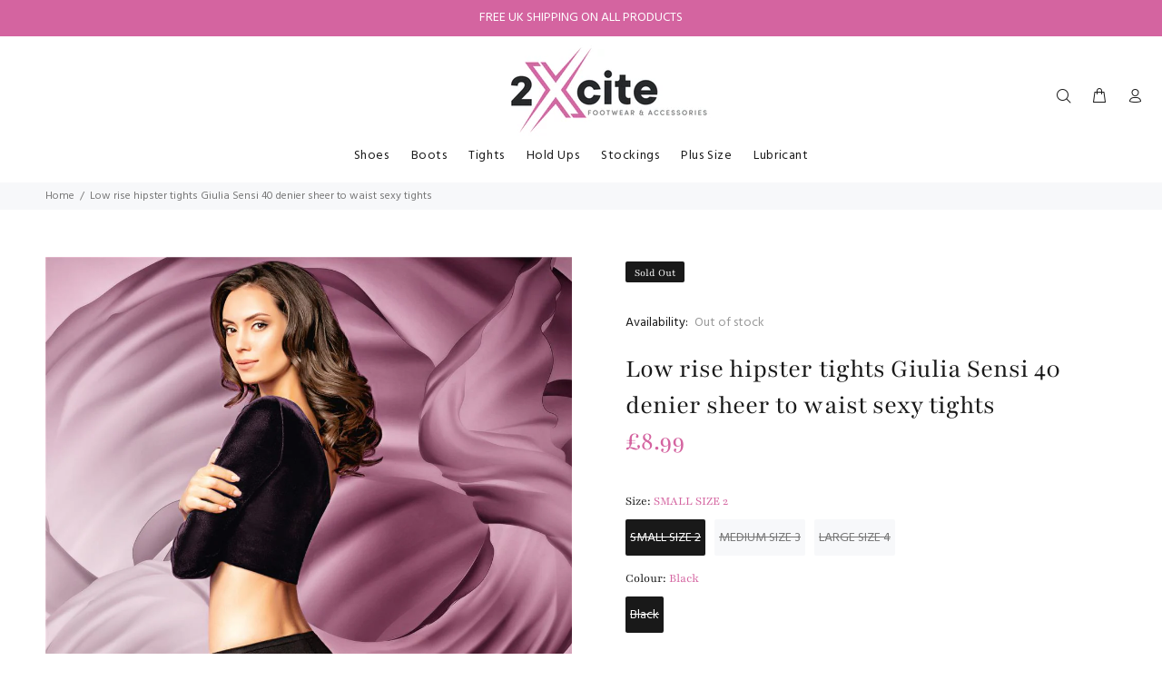

--- FILE ---
content_type: text/html; charset=utf-8
request_url: https://2xciteuk.com/products/low-rise-hipster-tights-giulia-sensi-40-denier-sheer-to-waist-sexy-tights
body_size: 26791
content:
<!doctype html>
<!--[if IE 9]> <html class="ie9 no-js" lang="en"> <![endif]-->
<!--[if (gt IE 9)|!(IE)]><!--> <html class="no-js" lang="en"> <!--<![endif]-->
<head>
  <!-- Basic page needs ================================================== -->
  <meta charset="utf-8">
  <!--[if IE]><meta http-equiv="X-UA-Compatible" content="IE=edge,chrome=1"><![endif]-->
  <meta name="viewport" content="width=device-width,initial-scale=1">
  <meta name="theme-color" content="#d464a0">
  <meta name="keywords" content="Shopify Template" />
  <meta name="author" content="p-themes">
  <link rel="canonical" href="https://2xciteuk.com/products/low-rise-hipster-tights-giulia-sensi-40-denier-sheer-to-waist-sexy-tights"><!-- Title and description ================================================== --><title>Low rise hipster tights Giulia Sensi 40 denier sheer to waist sexy tig
&ndash; 2xcite-party-shoes
</title><meta name="description" content="Exquisite low rise hipster tights from the fabulous giulia  range of hosierySheer 40 denier sheer to waist and reinforced toeIncorporated cotton gussetFlat seamsFibre content 84% polyamide, 14% elastane and 1% cottonAvailable in the following colours Black NudeCaramelAvailable in the following sizesSize 2 smallSize 3 m"><!-- Social meta ================================================== --><!-- /snippets/social-meta-tags.liquid -->




<meta property="og:site_name" content="2xcite-party-shoes">
<meta property="og:url" content="https://2xciteuk.com/products/low-rise-hipster-tights-giulia-sensi-40-denier-sheer-to-waist-sexy-tights">
<meta property="og:title" content="Low rise hipster tights Giulia Sensi 40 denier sheer to waist sexy tights">
<meta property="og:type" content="product">
<meta property="og:description" content="Exquisite low rise hipster tights from the fabulous giulia  range of hosierySheer 40 denier sheer to waist and reinforced toeIncorporated cotton gussetFlat seamsFibre content 84% polyamide, 14% elastane and 1% cottonAvailable in the following colours Black NudeCaramelAvailable in the following sizesSize 2 smallSize 3 m">

  <meta property="og:price:amount" content="8.99">
  <meta property="og:price:currency" content="GBP">

<meta property="og:image" content="http://2xciteuk.com/cdn/shop/products/sensi-20_2019-nl_1200x1200.jpg?v=1686246677"><meta property="og:image" content="http://2xciteuk.com/cdn/shop/products/giuliatights-size-chart_1200x1200.jpg?v=1686246677"><meta property="og:image" content="http://2xciteuk.com/cdn/shop/files/sensi-20_2019-nl_86c9842b-f945-42e0-8573-edde9c7a1d0c_1200x1200.jpg?v=1686246682">
<meta property="og:image:secure_url" content="https://2xciteuk.com/cdn/shop/products/sensi-20_2019-nl_1200x1200.jpg?v=1686246677"><meta property="og:image:secure_url" content="https://2xciteuk.com/cdn/shop/products/giuliatights-size-chart_1200x1200.jpg?v=1686246677"><meta property="og:image:secure_url" content="https://2xciteuk.com/cdn/shop/files/sensi-20_2019-nl_86c9842b-f945-42e0-8573-edde9c7a1d0c_1200x1200.jpg?v=1686246682">


<meta name="twitter:card" content="summary_large_image">
<meta name="twitter:title" content="Low rise hipster tights Giulia Sensi 40 denier sheer to waist sexy tights">
<meta name="twitter:description" content="Exquisite low rise hipster tights from the fabulous giulia  range of hosierySheer 40 denier sheer to waist and reinforced toeIncorporated cotton gussetFlat seamsFibre content 84% polyamide, 14% elastane and 1% cottonAvailable in the following colours Black NudeCaramelAvailable in the following sizesSize 2 smallSize 3 m">
<!-- Helpers ================================================== -->

  <!-- CSS ================================================== --><link href="https://fonts.googleapis.com/css?family=Hind:100,200,300,400,500,600,700,800,900" rel="stylesheet" defer>
<link href="//2xciteuk.com/cdn/shop/t/3/assets/theme.css?v=114682317548265428931759418323" rel="stylesheet" type="text/css" media="all" />

<script src="//2xciteuk.com/cdn/shop/t/3/assets/jquery.min.js?v=146653844047132007351686645087" defer="defer"></script><!-- Header hook for plugins ================================================== -->
  <script>window.performance && window.performance.mark && window.performance.mark('shopify.content_for_header.start');</script><meta name="google-site-verification" content="53Y7wGdp_6q1_CVHcFcLZO1lpVReHko1jFcyFOrmle8">
<meta id="shopify-digital-wallet" name="shopify-digital-wallet" content="/63936889050/digital_wallets/dialog">
<meta name="shopify-checkout-api-token" content="1ac955524b7fd50d430336a1a7ca5013">
<meta id="in-context-paypal-metadata" data-shop-id="63936889050" data-venmo-supported="false" data-environment="production" data-locale="en_US" data-paypal-v4="true" data-currency="GBP">
<link rel="alternate" type="application/json+oembed" href="https://2xciteuk.com/products/low-rise-hipster-tights-giulia-sensi-40-denier-sheer-to-waist-sexy-tights.oembed">
<script async="async" src="/checkouts/internal/preloads.js?locale=en-GB"></script>
<link rel="preconnect" href="https://shop.app" crossorigin="anonymous">
<script async="async" src="https://shop.app/checkouts/internal/preloads.js?locale=en-GB&shop_id=63936889050" crossorigin="anonymous"></script>
<script id="apple-pay-shop-capabilities" type="application/json">{"shopId":63936889050,"countryCode":"GB","currencyCode":"GBP","merchantCapabilities":["supports3DS"],"merchantId":"gid:\/\/shopify\/Shop\/63936889050","merchantName":"2xcite-party-shoes","requiredBillingContactFields":["postalAddress","email"],"requiredShippingContactFields":["postalAddress","email"],"shippingType":"shipping","supportedNetworks":["visa","maestro","masterCard"],"total":{"type":"pending","label":"2xcite-party-shoes","amount":"1.00"},"shopifyPaymentsEnabled":true,"supportsSubscriptions":true}</script>
<script id="shopify-features" type="application/json">{"accessToken":"1ac955524b7fd50d430336a1a7ca5013","betas":["rich-media-storefront-analytics"],"domain":"2xciteuk.com","predictiveSearch":true,"shopId":63936889050,"locale":"en"}</script>
<script>var Shopify = Shopify || {};
Shopify.shop = "2xcite-party-shoes.myshopify.com";
Shopify.locale = "en";
Shopify.currency = {"active":"GBP","rate":"1.0"};
Shopify.country = "GB";
Shopify.theme = {"name":"Copy of Install-me-wokiee-v-2-1-2-shopify-2-0","id":137126707418,"schema_name":"Wokiee","schema_version":"2.1.2 shopify 2.0","theme_store_id":null,"role":"main"};
Shopify.theme.handle = "null";
Shopify.theme.style = {"id":null,"handle":null};
Shopify.cdnHost = "2xciteuk.com/cdn";
Shopify.routes = Shopify.routes || {};
Shopify.routes.root = "/";</script>
<script type="module">!function(o){(o.Shopify=o.Shopify||{}).modules=!0}(window);</script>
<script>!function(o){function n(){var o=[];function n(){o.push(Array.prototype.slice.apply(arguments))}return n.q=o,n}var t=o.Shopify=o.Shopify||{};t.loadFeatures=n(),t.autoloadFeatures=n()}(window);</script>
<script>
  window.ShopifyPay = window.ShopifyPay || {};
  window.ShopifyPay.apiHost = "shop.app\/pay";
  window.ShopifyPay.redirectState = null;
</script>
<script id="shop-js-analytics" type="application/json">{"pageType":"product"}</script>
<script defer="defer" async type="module" src="//2xciteuk.com/cdn/shopifycloud/shop-js/modules/v2/client.init-shop-cart-sync_C5BV16lS.en.esm.js"></script>
<script defer="defer" async type="module" src="//2xciteuk.com/cdn/shopifycloud/shop-js/modules/v2/chunk.common_CygWptCX.esm.js"></script>
<script type="module">
  await import("//2xciteuk.com/cdn/shopifycloud/shop-js/modules/v2/client.init-shop-cart-sync_C5BV16lS.en.esm.js");
await import("//2xciteuk.com/cdn/shopifycloud/shop-js/modules/v2/chunk.common_CygWptCX.esm.js");

  window.Shopify.SignInWithShop?.initShopCartSync?.({"fedCMEnabled":true,"windoidEnabled":true});

</script>
<script>
  window.Shopify = window.Shopify || {};
  if (!window.Shopify.featureAssets) window.Shopify.featureAssets = {};
  window.Shopify.featureAssets['shop-js'] = {"shop-cart-sync":["modules/v2/client.shop-cart-sync_ZFArdW7E.en.esm.js","modules/v2/chunk.common_CygWptCX.esm.js"],"init-fed-cm":["modules/v2/client.init-fed-cm_CmiC4vf6.en.esm.js","modules/v2/chunk.common_CygWptCX.esm.js"],"shop-button":["modules/v2/client.shop-button_tlx5R9nI.en.esm.js","modules/v2/chunk.common_CygWptCX.esm.js"],"shop-cash-offers":["modules/v2/client.shop-cash-offers_DOA2yAJr.en.esm.js","modules/v2/chunk.common_CygWptCX.esm.js","modules/v2/chunk.modal_D71HUcav.esm.js"],"init-windoid":["modules/v2/client.init-windoid_sURxWdc1.en.esm.js","modules/v2/chunk.common_CygWptCX.esm.js"],"shop-toast-manager":["modules/v2/client.shop-toast-manager_ClPi3nE9.en.esm.js","modules/v2/chunk.common_CygWptCX.esm.js"],"init-shop-email-lookup-coordinator":["modules/v2/client.init-shop-email-lookup-coordinator_B8hsDcYM.en.esm.js","modules/v2/chunk.common_CygWptCX.esm.js"],"init-shop-cart-sync":["modules/v2/client.init-shop-cart-sync_C5BV16lS.en.esm.js","modules/v2/chunk.common_CygWptCX.esm.js"],"avatar":["modules/v2/client.avatar_BTnouDA3.en.esm.js"],"pay-button":["modules/v2/client.pay-button_FdsNuTd3.en.esm.js","modules/v2/chunk.common_CygWptCX.esm.js"],"init-customer-accounts":["modules/v2/client.init-customer-accounts_DxDtT_ad.en.esm.js","modules/v2/client.shop-login-button_C5VAVYt1.en.esm.js","modules/v2/chunk.common_CygWptCX.esm.js","modules/v2/chunk.modal_D71HUcav.esm.js"],"init-shop-for-new-customer-accounts":["modules/v2/client.init-shop-for-new-customer-accounts_ChsxoAhi.en.esm.js","modules/v2/client.shop-login-button_C5VAVYt1.en.esm.js","modules/v2/chunk.common_CygWptCX.esm.js","modules/v2/chunk.modal_D71HUcav.esm.js"],"shop-login-button":["modules/v2/client.shop-login-button_C5VAVYt1.en.esm.js","modules/v2/chunk.common_CygWptCX.esm.js","modules/v2/chunk.modal_D71HUcav.esm.js"],"init-customer-accounts-sign-up":["modules/v2/client.init-customer-accounts-sign-up_CPSyQ0Tj.en.esm.js","modules/v2/client.shop-login-button_C5VAVYt1.en.esm.js","modules/v2/chunk.common_CygWptCX.esm.js","modules/v2/chunk.modal_D71HUcav.esm.js"],"shop-follow-button":["modules/v2/client.shop-follow-button_Cva4Ekp9.en.esm.js","modules/v2/chunk.common_CygWptCX.esm.js","modules/v2/chunk.modal_D71HUcav.esm.js"],"checkout-modal":["modules/v2/client.checkout-modal_BPM8l0SH.en.esm.js","modules/v2/chunk.common_CygWptCX.esm.js","modules/v2/chunk.modal_D71HUcav.esm.js"],"lead-capture":["modules/v2/client.lead-capture_Bi8yE_yS.en.esm.js","modules/v2/chunk.common_CygWptCX.esm.js","modules/v2/chunk.modal_D71HUcav.esm.js"],"shop-login":["modules/v2/client.shop-login_D6lNrXab.en.esm.js","modules/v2/chunk.common_CygWptCX.esm.js","modules/v2/chunk.modal_D71HUcav.esm.js"],"payment-terms":["modules/v2/client.payment-terms_CZxnsJam.en.esm.js","modules/v2/chunk.common_CygWptCX.esm.js","modules/v2/chunk.modal_D71HUcav.esm.js"]};
</script>
<script id="__st">var __st={"a":63936889050,"offset":0,"reqid":"a635d9fe-53ee-4bd4-90a4-35d085b40847-1768821944","pageurl":"2xciteuk.com\/products\/low-rise-hipster-tights-giulia-sensi-40-denier-sheer-to-waist-sexy-tights","u":"d033fc425059","p":"product","rtyp":"product","rid":8002071953626};</script>
<script>window.ShopifyPaypalV4VisibilityTracking = true;</script>
<script id="captcha-bootstrap">!function(){'use strict';const t='contact',e='account',n='new_comment',o=[[t,t],['blogs',n],['comments',n],[t,'customer']],c=[[e,'customer_login'],[e,'guest_login'],[e,'recover_customer_password'],[e,'create_customer']],r=t=>t.map((([t,e])=>`form[action*='/${t}']:not([data-nocaptcha='true']) input[name='form_type'][value='${e}']`)).join(','),a=t=>()=>t?[...document.querySelectorAll(t)].map((t=>t.form)):[];function s(){const t=[...o],e=r(t);return a(e)}const i='password',u='form_key',d=['recaptcha-v3-token','g-recaptcha-response','h-captcha-response',i],f=()=>{try{return window.sessionStorage}catch{return}},m='__shopify_v',_=t=>t.elements[u];function p(t,e,n=!1){try{const o=window.sessionStorage,c=JSON.parse(o.getItem(e)),{data:r}=function(t){const{data:e,action:n}=t;return t[m]||n?{data:e,action:n}:{data:t,action:n}}(c);for(const[e,n]of Object.entries(r))t.elements[e]&&(t.elements[e].value=n);n&&o.removeItem(e)}catch(o){console.error('form repopulation failed',{error:o})}}const l='form_type',E='cptcha';function T(t){t.dataset[E]=!0}const w=window,h=w.document,L='Shopify',v='ce_forms',y='captcha';let A=!1;((t,e)=>{const n=(g='f06e6c50-85a8-45c8-87d0-21a2b65856fe',I='https://cdn.shopify.com/shopifycloud/storefront-forms-hcaptcha/ce_storefront_forms_captcha_hcaptcha.v1.5.2.iife.js',D={infoText:'Protected by hCaptcha',privacyText:'Privacy',termsText:'Terms'},(t,e,n)=>{const o=w[L][v],c=o.bindForm;if(c)return c(t,g,e,D).then(n);var r;o.q.push([[t,g,e,D],n]),r=I,A||(h.body.append(Object.assign(h.createElement('script'),{id:'captcha-provider',async:!0,src:r})),A=!0)});var g,I,D;w[L]=w[L]||{},w[L][v]=w[L][v]||{},w[L][v].q=[],w[L][y]=w[L][y]||{},w[L][y].protect=function(t,e){n(t,void 0,e),T(t)},Object.freeze(w[L][y]),function(t,e,n,w,h,L){const[v,y,A,g]=function(t,e,n){const i=e?o:[],u=t?c:[],d=[...i,...u],f=r(d),m=r(i),_=r(d.filter((([t,e])=>n.includes(e))));return[a(f),a(m),a(_),s()]}(w,h,L),I=t=>{const e=t.target;return e instanceof HTMLFormElement?e:e&&e.form},D=t=>v().includes(t);t.addEventListener('submit',(t=>{const e=I(t);if(!e)return;const n=D(e)&&!e.dataset.hcaptchaBound&&!e.dataset.recaptchaBound,o=_(e),c=g().includes(e)&&(!o||!o.value);(n||c)&&t.preventDefault(),c&&!n&&(function(t){try{if(!f())return;!function(t){const e=f();if(!e)return;const n=_(t);if(!n)return;const o=n.value;o&&e.removeItem(o)}(t);const e=Array.from(Array(32),(()=>Math.random().toString(36)[2])).join('');!function(t,e){_(t)||t.append(Object.assign(document.createElement('input'),{type:'hidden',name:u})),t.elements[u].value=e}(t,e),function(t,e){const n=f();if(!n)return;const o=[...t.querySelectorAll(`input[type='${i}']`)].map((({name:t})=>t)),c=[...d,...o],r={};for(const[a,s]of new FormData(t).entries())c.includes(a)||(r[a]=s);n.setItem(e,JSON.stringify({[m]:1,action:t.action,data:r}))}(t,e)}catch(e){console.error('failed to persist form',e)}}(e),e.submit())}));const S=(t,e)=>{t&&!t.dataset[E]&&(n(t,e.some((e=>e===t))),T(t))};for(const o of['focusin','change'])t.addEventListener(o,(t=>{const e=I(t);D(e)&&S(e,y())}));const B=e.get('form_key'),M=e.get(l),P=B&&M;t.addEventListener('DOMContentLoaded',(()=>{const t=y();if(P)for(const e of t)e.elements[l].value===M&&p(e,B);[...new Set([...A(),...v().filter((t=>'true'===t.dataset.shopifyCaptcha))])].forEach((e=>S(e,t)))}))}(h,new URLSearchParams(w.location.search),n,t,e,['guest_login'])})(!0,!0)}();</script>
<script integrity="sha256-4kQ18oKyAcykRKYeNunJcIwy7WH5gtpwJnB7kiuLZ1E=" data-source-attribution="shopify.loadfeatures" defer="defer" src="//2xciteuk.com/cdn/shopifycloud/storefront/assets/storefront/load_feature-a0a9edcb.js" crossorigin="anonymous"></script>
<script crossorigin="anonymous" defer="defer" src="//2xciteuk.com/cdn/shopifycloud/storefront/assets/shopify_pay/storefront-65b4c6d7.js?v=20250812"></script>
<script data-source-attribution="shopify.dynamic_checkout.dynamic.init">var Shopify=Shopify||{};Shopify.PaymentButton=Shopify.PaymentButton||{isStorefrontPortableWallets:!0,init:function(){window.Shopify.PaymentButton.init=function(){};var t=document.createElement("script");t.src="https://2xciteuk.com/cdn/shopifycloud/portable-wallets/latest/portable-wallets.en.js",t.type="module",document.head.appendChild(t)}};
</script>
<script data-source-attribution="shopify.dynamic_checkout.buyer_consent">
  function portableWalletsHideBuyerConsent(e){var t=document.getElementById("shopify-buyer-consent"),n=document.getElementById("shopify-subscription-policy-button");t&&n&&(t.classList.add("hidden"),t.setAttribute("aria-hidden","true"),n.removeEventListener("click",e))}function portableWalletsShowBuyerConsent(e){var t=document.getElementById("shopify-buyer-consent"),n=document.getElementById("shopify-subscription-policy-button");t&&n&&(t.classList.remove("hidden"),t.removeAttribute("aria-hidden"),n.addEventListener("click",e))}window.Shopify?.PaymentButton&&(window.Shopify.PaymentButton.hideBuyerConsent=portableWalletsHideBuyerConsent,window.Shopify.PaymentButton.showBuyerConsent=portableWalletsShowBuyerConsent);
</script>
<script data-source-attribution="shopify.dynamic_checkout.cart.bootstrap">document.addEventListener("DOMContentLoaded",(function(){function t(){return document.querySelector("shopify-accelerated-checkout-cart, shopify-accelerated-checkout")}if(t())Shopify.PaymentButton.init();else{new MutationObserver((function(e,n){t()&&(Shopify.PaymentButton.init(),n.disconnect())})).observe(document.body,{childList:!0,subtree:!0})}}));
</script>
<link id="shopify-accelerated-checkout-styles" rel="stylesheet" media="screen" href="https://2xciteuk.com/cdn/shopifycloud/portable-wallets/latest/accelerated-checkout-backwards-compat.css" crossorigin="anonymous">
<style id="shopify-accelerated-checkout-cart">
        #shopify-buyer-consent {
  margin-top: 1em;
  display: inline-block;
  width: 100%;
}

#shopify-buyer-consent.hidden {
  display: none;
}

#shopify-subscription-policy-button {
  background: none;
  border: none;
  padding: 0;
  text-decoration: underline;
  font-size: inherit;
  cursor: pointer;
}

#shopify-subscription-policy-button::before {
  box-shadow: none;
}

      </style>
<script id="sections-script" data-sections="promo-fixed" defer="defer" src="//2xciteuk.com/cdn/shop/t/3/compiled_assets/scripts.js?571"></script>
<script>window.performance && window.performance.mark && window.performance.mark('shopify.content_for_header.end');</script>
  <!-- /Header hook for plugins ================================================== --><style>
    [data-rating="0.0"]{
      display:none !important;
    }
  </style><style>
    .tt-flbtn.disabled{
    opacity: 0.3;
    }
  </style>
<link href="https://monorail-edge.shopifysvc.com" rel="dns-prefetch">
<script>(function(){if ("sendBeacon" in navigator && "performance" in window) {try {var session_token_from_headers = performance.getEntriesByType('navigation')[0].serverTiming.find(x => x.name == '_s').description;} catch {var session_token_from_headers = undefined;}var session_cookie_matches = document.cookie.match(/_shopify_s=([^;]*)/);var session_token_from_cookie = session_cookie_matches && session_cookie_matches.length === 2 ? session_cookie_matches[1] : "";var session_token = session_token_from_headers || session_token_from_cookie || "";function handle_abandonment_event(e) {var entries = performance.getEntries().filter(function(entry) {return /monorail-edge.shopifysvc.com/.test(entry.name);});if (!window.abandonment_tracked && entries.length === 0) {window.abandonment_tracked = true;var currentMs = Date.now();var navigation_start = performance.timing.navigationStart;var payload = {shop_id: 63936889050,url: window.location.href,navigation_start,duration: currentMs - navigation_start,session_token,page_type: "product"};window.navigator.sendBeacon("https://monorail-edge.shopifysvc.com/v1/produce", JSON.stringify({schema_id: "online_store_buyer_site_abandonment/1.1",payload: payload,metadata: {event_created_at_ms: currentMs,event_sent_at_ms: currentMs}}));}}window.addEventListener('pagehide', handle_abandonment_event);}}());</script>
<script id="web-pixels-manager-setup">(function e(e,d,r,n,o){if(void 0===o&&(o={}),!Boolean(null===(a=null===(i=window.Shopify)||void 0===i?void 0:i.analytics)||void 0===a?void 0:a.replayQueue)){var i,a;window.Shopify=window.Shopify||{};var t=window.Shopify;t.analytics=t.analytics||{};var s=t.analytics;s.replayQueue=[],s.publish=function(e,d,r){return s.replayQueue.push([e,d,r]),!0};try{self.performance.mark("wpm:start")}catch(e){}var l=function(){var e={modern:/Edge?\/(1{2}[4-9]|1[2-9]\d|[2-9]\d{2}|\d{4,})\.\d+(\.\d+|)|Firefox\/(1{2}[4-9]|1[2-9]\d|[2-9]\d{2}|\d{4,})\.\d+(\.\d+|)|Chrom(ium|e)\/(9{2}|\d{3,})\.\d+(\.\d+|)|(Maci|X1{2}).+ Version\/(15\.\d+|(1[6-9]|[2-9]\d|\d{3,})\.\d+)([,.]\d+|)( \(\w+\)|)( Mobile\/\w+|) Safari\/|Chrome.+OPR\/(9{2}|\d{3,})\.\d+\.\d+|(CPU[ +]OS|iPhone[ +]OS|CPU[ +]iPhone|CPU IPhone OS|CPU iPad OS)[ +]+(15[._]\d+|(1[6-9]|[2-9]\d|\d{3,})[._]\d+)([._]\d+|)|Android:?[ /-](13[3-9]|1[4-9]\d|[2-9]\d{2}|\d{4,})(\.\d+|)(\.\d+|)|Android.+Firefox\/(13[5-9]|1[4-9]\d|[2-9]\d{2}|\d{4,})\.\d+(\.\d+|)|Android.+Chrom(ium|e)\/(13[3-9]|1[4-9]\d|[2-9]\d{2}|\d{4,})\.\d+(\.\d+|)|SamsungBrowser\/([2-9]\d|\d{3,})\.\d+/,legacy:/Edge?\/(1[6-9]|[2-9]\d|\d{3,})\.\d+(\.\d+|)|Firefox\/(5[4-9]|[6-9]\d|\d{3,})\.\d+(\.\d+|)|Chrom(ium|e)\/(5[1-9]|[6-9]\d|\d{3,})\.\d+(\.\d+|)([\d.]+$|.*Safari\/(?![\d.]+ Edge\/[\d.]+$))|(Maci|X1{2}).+ Version\/(10\.\d+|(1[1-9]|[2-9]\d|\d{3,})\.\d+)([,.]\d+|)( \(\w+\)|)( Mobile\/\w+|) Safari\/|Chrome.+OPR\/(3[89]|[4-9]\d|\d{3,})\.\d+\.\d+|(CPU[ +]OS|iPhone[ +]OS|CPU[ +]iPhone|CPU IPhone OS|CPU iPad OS)[ +]+(10[._]\d+|(1[1-9]|[2-9]\d|\d{3,})[._]\d+)([._]\d+|)|Android:?[ /-](13[3-9]|1[4-9]\d|[2-9]\d{2}|\d{4,})(\.\d+|)(\.\d+|)|Mobile Safari.+OPR\/([89]\d|\d{3,})\.\d+\.\d+|Android.+Firefox\/(13[5-9]|1[4-9]\d|[2-9]\d{2}|\d{4,})\.\d+(\.\d+|)|Android.+Chrom(ium|e)\/(13[3-9]|1[4-9]\d|[2-9]\d{2}|\d{4,})\.\d+(\.\d+|)|Android.+(UC? ?Browser|UCWEB|U3)[ /]?(15\.([5-9]|\d{2,})|(1[6-9]|[2-9]\d|\d{3,})\.\d+)\.\d+|SamsungBrowser\/(5\.\d+|([6-9]|\d{2,})\.\d+)|Android.+MQ{2}Browser\/(14(\.(9|\d{2,})|)|(1[5-9]|[2-9]\d|\d{3,})(\.\d+|))(\.\d+|)|K[Aa][Ii]OS\/(3\.\d+|([4-9]|\d{2,})\.\d+)(\.\d+|)/},d=e.modern,r=e.legacy,n=navigator.userAgent;return n.match(d)?"modern":n.match(r)?"legacy":"unknown"}(),u="modern"===l?"modern":"legacy",c=(null!=n?n:{modern:"",legacy:""})[u],f=function(e){return[e.baseUrl,"/wpm","/b",e.hashVersion,"modern"===e.buildTarget?"m":"l",".js"].join("")}({baseUrl:d,hashVersion:r,buildTarget:u}),m=function(e){var d=e.version,r=e.bundleTarget,n=e.surface,o=e.pageUrl,i=e.monorailEndpoint;return{emit:function(e){var a=e.status,t=e.errorMsg,s=(new Date).getTime(),l=JSON.stringify({metadata:{event_sent_at_ms:s},events:[{schema_id:"web_pixels_manager_load/3.1",payload:{version:d,bundle_target:r,page_url:o,status:a,surface:n,error_msg:t},metadata:{event_created_at_ms:s}}]});if(!i)return console&&console.warn&&console.warn("[Web Pixels Manager] No Monorail endpoint provided, skipping logging."),!1;try{return self.navigator.sendBeacon.bind(self.navigator)(i,l)}catch(e){}var u=new XMLHttpRequest;try{return u.open("POST",i,!0),u.setRequestHeader("Content-Type","text/plain"),u.send(l),!0}catch(e){return console&&console.warn&&console.warn("[Web Pixels Manager] Got an unhandled error while logging to Monorail."),!1}}}}({version:r,bundleTarget:l,surface:e.surface,pageUrl:self.location.href,monorailEndpoint:e.monorailEndpoint});try{o.browserTarget=l,function(e){var d=e.src,r=e.async,n=void 0===r||r,o=e.onload,i=e.onerror,a=e.sri,t=e.scriptDataAttributes,s=void 0===t?{}:t,l=document.createElement("script"),u=document.querySelector("head"),c=document.querySelector("body");if(l.async=n,l.src=d,a&&(l.integrity=a,l.crossOrigin="anonymous"),s)for(var f in s)if(Object.prototype.hasOwnProperty.call(s,f))try{l.dataset[f]=s[f]}catch(e){}if(o&&l.addEventListener("load",o),i&&l.addEventListener("error",i),u)u.appendChild(l);else{if(!c)throw new Error("Did not find a head or body element to append the script");c.appendChild(l)}}({src:f,async:!0,onload:function(){if(!function(){var e,d;return Boolean(null===(d=null===(e=window.Shopify)||void 0===e?void 0:e.analytics)||void 0===d?void 0:d.initialized)}()){var d=window.webPixelsManager.init(e)||void 0;if(d){var r=window.Shopify.analytics;r.replayQueue.forEach((function(e){var r=e[0],n=e[1],o=e[2];d.publishCustomEvent(r,n,o)})),r.replayQueue=[],r.publish=d.publishCustomEvent,r.visitor=d.visitor,r.initialized=!0}}},onerror:function(){return m.emit({status:"failed",errorMsg:"".concat(f," has failed to load")})},sri:function(e){var d=/^sha384-[A-Za-z0-9+/=]+$/;return"string"==typeof e&&d.test(e)}(c)?c:"",scriptDataAttributes:o}),m.emit({status:"loading"})}catch(e){m.emit({status:"failed",errorMsg:(null==e?void 0:e.message)||"Unknown error"})}}})({shopId: 63936889050,storefrontBaseUrl: "https://2xciteuk.com",extensionsBaseUrl: "https://extensions.shopifycdn.com/cdn/shopifycloud/web-pixels-manager",monorailEndpoint: "https://monorail-edge.shopifysvc.com/unstable/produce_batch",surface: "storefront-renderer",enabledBetaFlags: ["2dca8a86"],webPixelsConfigList: [{"id":"430309594","configuration":"{\"config\":\"{\\\"pixel_id\\\":\\\"G-GNF3TYLJXN\\\",\\\"target_country\\\":\\\"GB\\\",\\\"gtag_events\\\":[{\\\"type\\\":\\\"begin_checkout\\\",\\\"action_label\\\":\\\"G-GNF3TYLJXN\\\"},{\\\"type\\\":\\\"search\\\",\\\"action_label\\\":\\\"G-GNF3TYLJXN\\\"},{\\\"type\\\":\\\"view_item\\\",\\\"action_label\\\":[\\\"G-GNF3TYLJXN\\\",\\\"MC-DZ1S4JY8V6\\\"]},{\\\"type\\\":\\\"purchase\\\",\\\"action_label\\\":[\\\"G-GNF3TYLJXN\\\",\\\"MC-DZ1S4JY8V6\\\"]},{\\\"type\\\":\\\"page_view\\\",\\\"action_label\\\":[\\\"G-GNF3TYLJXN\\\",\\\"MC-DZ1S4JY8V6\\\"]},{\\\"type\\\":\\\"add_payment_info\\\",\\\"action_label\\\":\\\"G-GNF3TYLJXN\\\"},{\\\"type\\\":\\\"add_to_cart\\\",\\\"action_label\\\":\\\"G-GNF3TYLJXN\\\"}],\\\"enable_monitoring_mode\\\":false}\"}","eventPayloadVersion":"v1","runtimeContext":"OPEN","scriptVersion":"b2a88bafab3e21179ed38636efcd8a93","type":"APP","apiClientId":1780363,"privacyPurposes":[],"dataSharingAdjustments":{"protectedCustomerApprovalScopes":["read_customer_address","read_customer_email","read_customer_name","read_customer_personal_data","read_customer_phone"]}},{"id":"200638682","configuration":"{\"pixel_id\":\"751215697045375\",\"pixel_type\":\"facebook_pixel\",\"metaapp_system_user_token\":\"-\"}","eventPayloadVersion":"v1","runtimeContext":"OPEN","scriptVersion":"ca16bc87fe92b6042fbaa3acc2fbdaa6","type":"APP","apiClientId":2329312,"privacyPurposes":["ANALYTICS","MARKETING","SALE_OF_DATA"],"dataSharingAdjustments":{"protectedCustomerApprovalScopes":["read_customer_address","read_customer_email","read_customer_name","read_customer_personal_data","read_customer_phone"]}},{"id":"shopify-app-pixel","configuration":"{}","eventPayloadVersion":"v1","runtimeContext":"STRICT","scriptVersion":"0450","apiClientId":"shopify-pixel","type":"APP","privacyPurposes":["ANALYTICS","MARKETING"]},{"id":"shopify-custom-pixel","eventPayloadVersion":"v1","runtimeContext":"LAX","scriptVersion":"0450","apiClientId":"shopify-pixel","type":"CUSTOM","privacyPurposes":["ANALYTICS","MARKETING"]}],isMerchantRequest: false,initData: {"shop":{"name":"2xcite-party-shoes","paymentSettings":{"currencyCode":"GBP"},"myshopifyDomain":"2xcite-party-shoes.myshopify.com","countryCode":"GB","storefrontUrl":"https:\/\/2xciteuk.com"},"customer":null,"cart":null,"checkout":null,"productVariants":[{"price":{"amount":8.99,"currencyCode":"GBP"},"product":{"title":"Low rise hipster tights Giulia Sensi 40 denier sheer to waist sexy tights","vendor":"Giulia","id":"8002071953626","untranslatedTitle":"Low rise hipster tights Giulia Sensi 40 denier sheer to waist sexy tights","url":"\/products\/low-rise-hipster-tights-giulia-sensi-40-denier-sheer-to-waist-sexy-tights","type":"Sheer Tights"},"id":"43945602973914","image":{"src":"\/\/2xciteuk.com\/cdn\/shop\/files\/sensi-20_2019-nl_86c9842b-f945-42e0-8573-edde9c7a1d0c.jpg?v=1686246682"},"sku":"GIULIA SENSI 40 TIGHTS SML 2 BLK HT111","title":"SMALL SIZE 2 \/ Black","untranslatedTitle":"SMALL SIZE 2 \/ Black"},{"price":{"amount":8.99,"currencyCode":"GBP"},"product":{"title":"Low rise hipster tights Giulia Sensi 40 denier sheer to waist sexy tights","vendor":"Giulia","id":"8002071953626","untranslatedTitle":"Low rise hipster tights Giulia Sensi 40 denier sheer to waist sexy tights","url":"\/products\/low-rise-hipster-tights-giulia-sensi-40-denier-sheer-to-waist-sexy-tights","type":"Sheer Tights"},"id":"43945603006682","image":{"src":"\/\/2xciteuk.com\/cdn\/shop\/files\/sensi-20_2019-nl_d19e5a3e-1c35-4401-84df-b333bbd34050.jpg?v=1686246685"},"sku":"GIULIA SENSI 40 TIGHTS MED 3 BLK HT112","title":"MEDIUM SIZE 3 \/ Black","untranslatedTitle":"MEDIUM SIZE 3 \/ Black"},{"price":{"amount":8.99,"currencyCode":"GBP"},"product":{"title":"Low rise hipster tights Giulia Sensi 40 denier sheer to waist sexy tights","vendor":"Giulia","id":"8002071953626","untranslatedTitle":"Low rise hipster tights Giulia Sensi 40 denier sheer to waist sexy tights","url":"\/products\/low-rise-hipster-tights-giulia-sensi-40-denier-sheer-to-waist-sexy-tights","type":"Sheer Tights"},"id":"43945603039450","image":{"src":"\/\/2xciteuk.com\/cdn\/shop\/files\/sensi-20_2019-nl_4e9f9ba0-19c2-459f-9720-ef8023cdfe86.jpg?v=1686246687"},"sku":"GIULIA SENSI 40 TIGHTS LGE 4 BLK HT113","title":"LARGE SIZE 4 \/ Black","untranslatedTitle":"LARGE SIZE 4 \/ Black"}],"purchasingCompany":null},},"https://2xciteuk.com/cdn","fcfee988w5aeb613cpc8e4bc33m6693e112",{"modern":"","legacy":""},{"shopId":"63936889050","storefrontBaseUrl":"https:\/\/2xciteuk.com","extensionBaseUrl":"https:\/\/extensions.shopifycdn.com\/cdn\/shopifycloud\/web-pixels-manager","surface":"storefront-renderer","enabledBetaFlags":"[\"2dca8a86\"]","isMerchantRequest":"false","hashVersion":"fcfee988w5aeb613cpc8e4bc33m6693e112","publish":"custom","events":"[[\"page_viewed\",{}],[\"product_viewed\",{\"productVariant\":{\"price\":{\"amount\":8.99,\"currencyCode\":\"GBP\"},\"product\":{\"title\":\"Low rise hipster tights Giulia Sensi 40 denier sheer to waist sexy tights\",\"vendor\":\"Giulia\",\"id\":\"8002071953626\",\"untranslatedTitle\":\"Low rise hipster tights Giulia Sensi 40 denier sheer to waist sexy tights\",\"url\":\"\/products\/low-rise-hipster-tights-giulia-sensi-40-denier-sheer-to-waist-sexy-tights\",\"type\":\"Sheer Tights\"},\"id\":\"43945602973914\",\"image\":{\"src\":\"\/\/2xciteuk.com\/cdn\/shop\/files\/sensi-20_2019-nl_86c9842b-f945-42e0-8573-edde9c7a1d0c.jpg?v=1686246682\"},\"sku\":\"GIULIA SENSI 40 TIGHTS SML 2 BLK HT111\",\"title\":\"SMALL SIZE 2 \/ Black\",\"untranslatedTitle\":\"SMALL SIZE 2 \/ Black\"}}]]"});</script><script>
  window.ShopifyAnalytics = window.ShopifyAnalytics || {};
  window.ShopifyAnalytics.meta = window.ShopifyAnalytics.meta || {};
  window.ShopifyAnalytics.meta.currency = 'GBP';
  var meta = {"product":{"id":8002071953626,"gid":"gid:\/\/shopify\/Product\/8002071953626","vendor":"Giulia","type":"Sheer Tights","handle":"low-rise-hipster-tights-giulia-sensi-40-denier-sheer-to-waist-sexy-tights","variants":[{"id":43945602973914,"price":899,"name":"Low rise hipster tights Giulia Sensi 40 denier sheer to waist sexy tights - SMALL SIZE 2 \/ Black","public_title":"SMALL SIZE 2 \/ Black","sku":"GIULIA SENSI 40 TIGHTS SML 2 BLK HT111"},{"id":43945603006682,"price":899,"name":"Low rise hipster tights Giulia Sensi 40 denier sheer to waist sexy tights - MEDIUM SIZE 3 \/ Black","public_title":"MEDIUM SIZE 3 \/ Black","sku":"GIULIA SENSI 40 TIGHTS MED 3 BLK HT112"},{"id":43945603039450,"price":899,"name":"Low rise hipster tights Giulia Sensi 40 denier sheer to waist sexy tights - LARGE SIZE 4 \/ Black","public_title":"LARGE SIZE 4 \/ Black","sku":"GIULIA SENSI 40 TIGHTS LGE 4 BLK HT113"}],"remote":false},"page":{"pageType":"product","resourceType":"product","resourceId":8002071953626,"requestId":"a635d9fe-53ee-4bd4-90a4-35d085b40847-1768821944"}};
  for (var attr in meta) {
    window.ShopifyAnalytics.meta[attr] = meta[attr];
  }
</script>
<script class="analytics">
  (function () {
    var customDocumentWrite = function(content) {
      var jquery = null;

      if (window.jQuery) {
        jquery = window.jQuery;
      } else if (window.Checkout && window.Checkout.$) {
        jquery = window.Checkout.$;
      }

      if (jquery) {
        jquery('body').append(content);
      }
    };

    var hasLoggedConversion = function(token) {
      if (token) {
        return document.cookie.indexOf('loggedConversion=' + token) !== -1;
      }
      return false;
    }

    var setCookieIfConversion = function(token) {
      if (token) {
        var twoMonthsFromNow = new Date(Date.now());
        twoMonthsFromNow.setMonth(twoMonthsFromNow.getMonth() + 2);

        document.cookie = 'loggedConversion=' + token + '; expires=' + twoMonthsFromNow;
      }
    }

    var trekkie = window.ShopifyAnalytics.lib = window.trekkie = window.trekkie || [];
    if (trekkie.integrations) {
      return;
    }
    trekkie.methods = [
      'identify',
      'page',
      'ready',
      'track',
      'trackForm',
      'trackLink'
    ];
    trekkie.factory = function(method) {
      return function() {
        var args = Array.prototype.slice.call(arguments);
        args.unshift(method);
        trekkie.push(args);
        return trekkie;
      };
    };
    for (var i = 0; i < trekkie.methods.length; i++) {
      var key = trekkie.methods[i];
      trekkie[key] = trekkie.factory(key);
    }
    trekkie.load = function(config) {
      trekkie.config = config || {};
      trekkie.config.initialDocumentCookie = document.cookie;
      var first = document.getElementsByTagName('script')[0];
      var script = document.createElement('script');
      script.type = 'text/javascript';
      script.onerror = function(e) {
        var scriptFallback = document.createElement('script');
        scriptFallback.type = 'text/javascript';
        scriptFallback.onerror = function(error) {
                var Monorail = {
      produce: function produce(monorailDomain, schemaId, payload) {
        var currentMs = new Date().getTime();
        var event = {
          schema_id: schemaId,
          payload: payload,
          metadata: {
            event_created_at_ms: currentMs,
            event_sent_at_ms: currentMs
          }
        };
        return Monorail.sendRequest("https://" + monorailDomain + "/v1/produce", JSON.stringify(event));
      },
      sendRequest: function sendRequest(endpointUrl, payload) {
        // Try the sendBeacon API
        if (window && window.navigator && typeof window.navigator.sendBeacon === 'function' && typeof window.Blob === 'function' && !Monorail.isIos12()) {
          var blobData = new window.Blob([payload], {
            type: 'text/plain'
          });

          if (window.navigator.sendBeacon(endpointUrl, blobData)) {
            return true;
          } // sendBeacon was not successful

        } // XHR beacon

        var xhr = new XMLHttpRequest();

        try {
          xhr.open('POST', endpointUrl);
          xhr.setRequestHeader('Content-Type', 'text/plain');
          xhr.send(payload);
        } catch (e) {
          console.log(e);
        }

        return false;
      },
      isIos12: function isIos12() {
        return window.navigator.userAgent.lastIndexOf('iPhone; CPU iPhone OS 12_') !== -1 || window.navigator.userAgent.lastIndexOf('iPad; CPU OS 12_') !== -1;
      }
    };
    Monorail.produce('monorail-edge.shopifysvc.com',
      'trekkie_storefront_load_errors/1.1',
      {shop_id: 63936889050,
      theme_id: 137126707418,
      app_name: "storefront",
      context_url: window.location.href,
      source_url: "//2xciteuk.com/cdn/s/trekkie.storefront.cd680fe47e6c39ca5d5df5f0a32d569bc48c0f27.min.js"});

        };
        scriptFallback.async = true;
        scriptFallback.src = '//2xciteuk.com/cdn/s/trekkie.storefront.cd680fe47e6c39ca5d5df5f0a32d569bc48c0f27.min.js';
        first.parentNode.insertBefore(scriptFallback, first);
      };
      script.async = true;
      script.src = '//2xciteuk.com/cdn/s/trekkie.storefront.cd680fe47e6c39ca5d5df5f0a32d569bc48c0f27.min.js';
      first.parentNode.insertBefore(script, first);
    };
    trekkie.load(
      {"Trekkie":{"appName":"storefront","development":false,"defaultAttributes":{"shopId":63936889050,"isMerchantRequest":null,"themeId":137126707418,"themeCityHash":"7372009132827033689","contentLanguage":"en","currency":"GBP","eventMetadataId":"b2ead5b5-cc1a-4670-9f62-1757f6f1a328"},"isServerSideCookieWritingEnabled":true,"monorailRegion":"shop_domain","enabledBetaFlags":["65f19447"]},"Session Attribution":{},"S2S":{"facebookCapiEnabled":true,"source":"trekkie-storefront-renderer","apiClientId":580111}}
    );

    var loaded = false;
    trekkie.ready(function() {
      if (loaded) return;
      loaded = true;

      window.ShopifyAnalytics.lib = window.trekkie;

      var originalDocumentWrite = document.write;
      document.write = customDocumentWrite;
      try { window.ShopifyAnalytics.merchantGoogleAnalytics.call(this); } catch(error) {};
      document.write = originalDocumentWrite;

      window.ShopifyAnalytics.lib.page(null,{"pageType":"product","resourceType":"product","resourceId":8002071953626,"requestId":"a635d9fe-53ee-4bd4-90a4-35d085b40847-1768821944","shopifyEmitted":true});

      var match = window.location.pathname.match(/checkouts\/(.+)\/(thank_you|post_purchase)/)
      var token = match? match[1]: undefined;
      if (!hasLoggedConversion(token)) {
        setCookieIfConversion(token);
        window.ShopifyAnalytics.lib.track("Viewed Product",{"currency":"GBP","variantId":43945602973914,"productId":8002071953626,"productGid":"gid:\/\/shopify\/Product\/8002071953626","name":"Low rise hipster tights Giulia Sensi 40 denier sheer to waist sexy tights - SMALL SIZE 2 \/ Black","price":"8.99","sku":"GIULIA SENSI 40 TIGHTS SML 2 BLK HT111","brand":"Giulia","variant":"SMALL SIZE 2 \/ Black","category":"Sheer Tights","nonInteraction":true,"remote":false},undefined,undefined,{"shopifyEmitted":true});
      window.ShopifyAnalytics.lib.track("monorail:\/\/trekkie_storefront_viewed_product\/1.1",{"currency":"GBP","variantId":43945602973914,"productId":8002071953626,"productGid":"gid:\/\/shopify\/Product\/8002071953626","name":"Low rise hipster tights Giulia Sensi 40 denier sheer to waist sexy tights - SMALL SIZE 2 \/ Black","price":"8.99","sku":"GIULIA SENSI 40 TIGHTS SML 2 BLK HT111","brand":"Giulia","variant":"SMALL SIZE 2 \/ Black","category":"Sheer Tights","nonInteraction":true,"remote":false,"referer":"https:\/\/2xciteuk.com\/products\/low-rise-hipster-tights-giulia-sensi-40-denier-sheer-to-waist-sexy-tights"});
      }
    });


        var eventsListenerScript = document.createElement('script');
        eventsListenerScript.async = true;
        eventsListenerScript.src = "//2xciteuk.com/cdn/shopifycloud/storefront/assets/shop_events_listener-3da45d37.js";
        document.getElementsByTagName('head')[0].appendChild(eventsListenerScript);

})();</script>
<script
  defer
  src="https://2xciteuk.com/cdn/shopifycloud/perf-kit/shopify-perf-kit-3.0.4.min.js"
  data-application="storefront-renderer"
  data-shop-id="63936889050"
  data-render-region="gcp-us-east1"
  data-page-type="product"
  data-theme-instance-id="137126707418"
  data-theme-name="Wokiee"
  data-theme-version="2.1.2 shopify 2.0"
  data-monorail-region="shop_domain"
  data-resource-timing-sampling-rate="10"
  data-shs="true"
  data-shs-beacon="true"
  data-shs-export-with-fetch="true"
  data-shs-logs-sample-rate="1"
  data-shs-beacon-endpoint="https://2xciteuk.com/api/collect"
></script>
</head>
<body class="pageproduct" 
      id="same_product_height"
      ><div id="shopify-section-header-template" class="shopify-section"><header class="desctop-menu-large tt-hover-03"><nav class="panel-menu mobile-main-menu">
  <ul><li>
      <a href="/collections/shoes-1">Shoes</a><ul><li>
          <a href="/collections/shoes-1">All Shoes</a><ul><li><a href="/collections/court-shoes">Court Shoes</a></li><li><a href="/collections/sling-backs">Sling Backs</a></li><li><a href="/collections/sandals-1">Sandals</a></li><li><a href="/collections/platform">Platforms</a></li><li><a href="/collections/dancer">Dancer</a></li><li><a href="/collections/fetish">Fetish</a></li><li><a href="/collections/slip-on">Slip Ons</a></li></ul></li></ul></li><li>
      <a href="/collections/boots">Boots</a><ul><li>
          <a href="/collections/boots">All Boots</a><ul><li><a href="/collections/thigh-boots">Thigh Boots</a></li><li><a href="/collections/knee-boots-1">Knee Boots</a></li><li><a href="/collections/ankle-boots-1">Ankle Boots</a></li><li><a href="/collections/fetish-boots">Fetish Boots</a></li><li><a href="/collections/crotch-boots">Crotch Boots</a></li><li><a href="/collections/shoe-boots">Shoe Boots</a></li></ul></li></ul></li><li>
      <a href="/collections/tights-1">Tights</a><ul><li>
          <a href="#">All Tights</a><ul><li><a href="/collections/crotchless-tights">Crotchless Tights</a></li><li><a href="/collections/opaque-tights">Opaque Tights</a></li><li><a href="/collections/sheer-tights">Sheer Tights</a></li><li><a href="/collections/fishnet-tights">Fishnet Tights</a></li><li><a href="/collections/seamed-tights">Seamed Tights</a></li><li><a href="/collections/suspender-tights-1">Suspender Tights</a></li><li><a href="/collections/over-knee-tights">Over Knee Tights</a></li></ul></li><li>
          <a href="#">Brands</a><ul><li><a href="/collections/fiore-tights">Fiore</a></li><li><a href="/collections/giulia-tights">Giulia</a></li><li><a href="/collections/miss-naughty-tights">Miss Naughty</a></li><li><a href="/collections/miss-o-tights">Miss O</a></li><li><a href="/collections/pamela-mann-tights">Pamel Mann</a></li><li><a href="/collections/silky-tights">Silky</a></li></ul></li></ul></li><li>
      <a href="/collections/hold-ups-1">Hold Ups</a><ul><li>
          <a href="#">All Hold Ups</a><ul><li><a href="/collections/lace-top-hold-ups">Lace Top Hold Ups</a></li><li><a href="/collections/sheer-hold-ups">Sheer Hold Ups</a></li><li><a href="/collections/fishnet-hold-ups">Fishnet Hold Ups</a></li><li><a href="/collections/opaque-hold-ups">Opaque Hold Ups</a></li><li><a href="/collections/seamed-hold-ups">Seamed Hold Ups</a></li><li><a href="/collections/plain-hold-ups">Plain Top Hold Ups</a></li></ul></li><li>
          <a href="#">Brands</a><ul><li><a href="/collections/couture-hold-ups">Couture</a></li><li><a href="/collections/fiore-hold-ups">Fiore</a></li><li><a href="/collections/giulia-hold-ups">Giulia</a></li><li><a href="/collections/miss-o-hold-ups">Miss O</a></li><li><a href="/collections/pamela-mann-hold-ups">Pamela Mann</a></li><li><a href="/collections/silky-hold-ups">Silky</a></li></ul></li></ul></li><li>
      <a href="/collections/stockings">Stockings</a><ul><li>
          <a href="#">All Stockings</a><ul><li><a href="/collections/lace-top-stockings">Lace Top Stockings</a></li><li><a href="/collections/sheer-stockings">Sheer Stockings</a></li><li><a href="/collections/fishnet-stockings">Fishnet Stockings</a></li><li><a href="/collections/opaque-stockings">Opaque Stockings</a></li><li><a href="/collections/seamed-stiockings">Seamed Stockings</a></li><li><a href="/collections/plain-top-stockings">Plain Top Stockings</a></li></ul></li><li>
          <a href="#">Brands</a><ul><li><a href="/collections/couture-stockings">Couture</a></li><li><a href="/collections/fiore-stockings">Fiore</a></li><li><a href="/collections/miss-naughty-stockings">Miss Naughty</a></li><li><a href="/collections/miss-o-stockings">Miss O</a></li><li><a href="/collections/pamela-mann-stockings">Pamela Mann</a></li><li><a href="/collections/silky-stockings">Silky</a></li></ul></li></ul></li><li>
      <a href="/collections/plus-size-1">Plus Size</a><ul><li>
          <a href="#">All Plus Size</a><ul><li><a href="/collections/plus-size-tights">Plus Size Tights</a></li><li><a href="/collections/plus-size-crotchless-tights">Plus Size Crotchless Tights</a></li><li><a href="/collections/plus-size-hold-ups">Plus Size Hold Ups</a></li><li><a href="/collections/plus-size-stockings">Plus Size Stockings </a></li><li><a href="/collections/anti-chafing-shorts">Anti Chafing Shorts</a></li></ul></li><li>
          <a href="#">Brands</a><ul><li><a href="/collections/fiore-plus-size">Fiore</a></li><li><a href="/collections/giuila-plus-size">Giulia</a></li><li><a href="/collections/miss-naughty-plus-size">Miss Naughty</a></li><li><a href="/collections/pamela-mann-plus-size">Pamela Mann</a></li></ul></li></ul></li><li>
      <a href="/products/i-d-lube-100ml">Lubricant</a></li></ul>
</nav><div class="tt-color-scheme-01 topbar">
  <div class="container-fluid">
    <div class="tt-header-row tt-top-row">
      <div class="tt-col-left">
        FREE UK SHIPPING ON ALL PRODUCTS
      </div></div>
  </div>
</div><!-- tt-mobile-header -->
<div class="tt-mobile-header tt-mobile-header-inline tt-mobile-header-inline-stuck">
  <div class="container-fluid">
    <div class="tt-header-row">
      <div class="tt-mobile-parent-menu">
        <div class="tt-menu-toggle mainmenumob-js">
          <svg width="17" height="15" viewBox="0 0 17 15" fill="none" xmlns="http://www.w3.org/2000/svg">
<path d="M16.4023 0.292969C16.4935 0.397135 16.5651 0.507812 16.6172 0.625C16.6693 0.742188 16.6953 0.865885 16.6953 0.996094C16.6953 1.13932 16.6693 1.26953 16.6172 1.38672C16.5651 1.50391 16.4935 1.60807 16.4023 1.69922C16.2982 1.80339 16.1875 1.88151 16.0703 1.93359C15.9531 1.97266 15.8294 1.99219 15.6992 1.99219H1.69531C1.55208 1.99219 1.42188 1.97266 1.30469 1.93359C1.1875 1.88151 1.08333 1.80339 0.992188 1.69922C0.888021 1.60807 0.809896 1.50391 0.757812 1.38672C0.71875 1.26953 0.699219 1.13932 0.699219 0.996094C0.699219 0.865885 0.71875 0.742188 0.757812 0.625C0.809896 0.507812 0.888021 0.397135 0.992188 0.292969C1.08333 0.201823 1.1875 0.130208 1.30469 0.078125C1.42188 0.0260417 1.55208 0 1.69531 0H15.6992C15.8294 0 15.9531 0.0260417 16.0703 0.078125C16.1875 0.130208 16.2982 0.201823 16.4023 0.292969ZM16.4023 6.28906C16.4935 6.39323 16.5651 6.50391 16.6172 6.62109C16.6693 6.73828 16.6953 6.86198 16.6953 6.99219C16.6953 7.13542 16.6693 7.26562 16.6172 7.38281C16.5651 7.5 16.4935 7.60417 16.4023 7.69531C16.2982 7.79948 16.1875 7.8776 16.0703 7.92969C15.9531 7.98177 15.8294 8.00781 15.6992 8.00781H1.69531C1.55208 8.00781 1.42188 7.98177 1.30469 7.92969C1.1875 7.8776 1.08333 7.79948 0.992188 7.69531C0.888021 7.60417 0.809896 7.5 0.757812 7.38281C0.71875 7.26562 0.699219 7.13542 0.699219 6.99219C0.699219 6.86198 0.71875 6.73828 0.757812 6.62109C0.809896 6.50391 0.888021 6.39323 0.992188 6.28906C1.08333 6.19792 1.1875 6.1263 1.30469 6.07422C1.42188 6.02214 1.55208 5.99609 1.69531 5.99609H15.6992C15.8294 5.99609 15.9531 6.02214 16.0703 6.07422C16.1875 6.1263 16.2982 6.19792 16.4023 6.28906ZM16.4023 12.3047C16.4935 12.3958 16.5651 12.5 16.6172 12.6172C16.6693 12.7344 16.6953 12.8646 16.6953 13.0078C16.6953 13.138 16.6693 13.2617 16.6172 13.3789C16.5651 13.4961 16.4935 13.6068 16.4023 13.7109C16.2982 13.8021 16.1875 13.8737 16.0703 13.9258C15.9531 13.9779 15.8294 14.0039 15.6992 14.0039H1.69531C1.55208 14.0039 1.42188 13.9779 1.30469 13.9258C1.1875 13.8737 1.08333 13.8021 0.992188 13.7109C0.888021 13.6068 0.809896 13.4961 0.757812 13.3789C0.71875 13.2617 0.699219 13.138 0.699219 13.0078C0.699219 12.8646 0.71875 12.7344 0.757812 12.6172C0.809896 12.5 0.888021 12.3958 0.992188 12.3047C1.08333 12.2005 1.1875 12.1224 1.30469 12.0703C1.42188 12.0182 1.55208 11.9922 1.69531 11.9922H15.6992C15.8294 11.9922 15.9531 12.0182 16.0703 12.0703C16.1875 12.1224 16.2982 12.2005 16.4023 12.3047Z" fill="#191919"/>
</svg>
        </div>
      </div>
      
      <div class="tt-logo-container">
        <a class="tt-logo tt-logo-alignment" href="/"><img src="//2xciteuk.com/cdn/shop/files/2xcite_-_Footwear_Logo_8cbf4893-1cc0-4d08-902a-08d1180e3212_200x.jpg?v=1649354872"
                           srcset="//2xciteuk.com/cdn/shop/files/2xcite_-_Footwear_Logo_8cbf4893-1cc0-4d08-902a-08d1180e3212_200x.jpg?v=1649354872 1x, //2xciteuk.com/cdn/shop/files/2xcite_-_Footwear_Logo_8cbf4893-1cc0-4d08-902a-08d1180e3212_400x.jpg?v=1649354872 2x"
                           alt=""
                           class="tt-retina"></a>
      </div>
      
      <div class="tt-mobile-parent-menu-icons">
        <!-- search -->
        <div class="tt-mobile-parent-search tt-parent-box"></div>
        <!-- /search --><!-- cart -->
        <div class="tt-mobile-parent-cart tt-parent-box"></div>
        <!-- /cart --></div>

      
      
    </div>
  </div>
</div>
  
  <!-- tt-desktop-header -->
  <div class="tt-desktop-header">

    
    
    <div class="container-fluid">
      <div class="tt-header-holder">

        
        <div class="tt-obj-logo obj-aligment-center" itemscope itemtype="http://schema.org/Organization"><a href="/" class="tt-logo" itemprop="url"><img src="//2xciteuk.com/cdn/shop/files/2xcite_-_Footwear_Logo_8cbf4893-1cc0-4d08-902a-08d1180e3212_300x.jpg?v=1649354872"
                   srcset="//2xciteuk.com/cdn/shop/files/2xcite_-_Footwear_Logo_8cbf4893-1cc0-4d08-902a-08d1180e3212_300x.jpg?v=1649354872 1x, //2xciteuk.com/cdn/shop/files/2xcite_-_Footwear_Logo_8cbf4893-1cc0-4d08-902a-08d1180e3212_600x.jpg?v=1649354872 2x"
                   alt=""
                   class="tt-retina" itemprop="logo" style="top:0px"/></a></div>

        <div class="tt-obj-options obj-move-right tt-position-absolute">

<!-- tt-search -->
<div class="tt-desctop-parent-search tt-parent-box">
  <div class="tt-search tt-dropdown-obj">
    <button class="tt-dropdown-toggle"
            data-tooltip="Search"
            data-tposition="bottom"
            >
      <i class="icon-f-85"></i>
    </button>
    <div class="tt-dropdown-menu">
      <div class="container">
        <form action="/search" method="get" role="search">
          <div class="tt-col">
            <input type="hidden" name="type" value="product" />
            <input class="tt-search-input"
                   type="search"
                   name="q"
                   placeholder="SEARCH PRODUCTS..."
                   aria-label="SEARCH PRODUCTS...">
            <button type="submit" class="tt-btn-search"></button>
          </div>
          <div class="tt-col">
            <button class="tt-btn-close icon-f-84"></button>
          </div>
          <div class="tt-info-text">What are you Looking for?</div>
        </form>
      </div>
    </div>
  </div>
</div>
<!-- /tt-search --><!-- tt-cart -->
<div class="tt-desctop-parent-cart tt-parent-box">
  <div class="tt-cart tt-dropdown-obj">
    <button class="tt-dropdown-toggle"
            data-tooltip="Cart"
            data-tposition="bottom"
            >
      

      
      <i class="icon-f-39"></i>
      
      <span class="tt-text">
      
      </span>
      <span class="tt-badge-cart hide">0</span>
      
            
    </button>

    <div class="tt-dropdown-menu">
      <div class="tt-mobile-add">
        <h6 class="tt-title">SHOPPING CART</h6>
        <button class="tt-close">CLOSE</button>
      </div>
      <div class="tt-dropdown-inner">
        <div class="tt-cart-layout">
          <div class="tt-cart-content">

            <a href="/cart" class="tt-cart-empty" title="VIEW CART">
              <i class="icon-f-39"></i>
              <p>No Products in the Cart</p>
            </a>
            
            <div class="tt-cart-box hide">
              <div class="tt-cart-list"></div>
              <div class="flex-align-center header-cart-more-message-js" style="display: none;">
                <a href="/cart" class="btn-link-02" title="View cart">. . .</a>
              </div>
              <div class="tt-cart-total-row">
                <div class="tt-cart-total-title">TOTAL:</div>
                <div class="tt-cart-total-price">£0.00</div>
              </div>
              
              <div class="tt-cart-btn">
                <div class="tt-item">
                  <a href="/checkout" class="btn">PROCEED TO CHECKOUT</a>
                </div>
                <div class="tt-item">
                  <a href="/cart" class="btn-link-02">VIEW CART</a>
                </div>
              </div>
            </div>

          </div>
        </div>
      </div><div class='item-html-js hide'>
  <div class="tt-item">
    <a href="#" title="View Product">
      <div class="tt-item-img">
        img
      </div>
      <div class="tt-item-descriptions">
        <h2 class="tt-title">title</h2>

        <ul class="tt-add-info">
          <li class="details">details</li>
        </ul>

        <div class="tt-quantity"><span class="qty">qty</span> X</div> <div class="tt-price">price</div>
      </div>
    </a>
    <div class="tt-item-close">
      <a href="/cart/change?id=0&quantity=0" class="tt-btn-close svg-icon-delete header_delete_cartitem_js" title="Delete">
        <svg version="1.1" id="Layer_1" xmlns="http://www.w3.org/2000/svg" xmlns:xlink="http://www.w3.org/1999/xlink" x="0px" y="0px"
     viewBox="0 0 22 22" style="enable-background:new 0 0 22 22;" xml:space="preserve">
  <g>
    <path d="M3.6,21.1c-0.1-0.1-0.2-0.3-0.2-0.4v-15H2.2C2,5.7,1.9,5.6,1.7,5.5C1.6,5.4,1.6,5.2,1.6,5.1c0-0.2,0.1-0.3,0.2-0.4
             C1.9,4.5,2,4.4,2.2,4.4h5V1.9c0-0.2,0.1-0.3,0.2-0.4c0.1-0.1,0.3-0.2,0.4-0.2h6.3c0.2,0,0.3,0.1,0.4,0.2c0.1,0.1,0.2,0.3,0.2,0.4
             v2.5h5c0.2,0,0.3,0.1,0.4,0.2c0.1,0.1,0.2,0.3,0.2,0.4c0,0.2-0.1,0.3-0.2,0.4c-0.1,0.1-0.3,0.2-0.4,0.2h-1.3v15
             c0,0.2-0.1,0.3-0.2,0.4c-0.1,0.1-0.3,0.2-0.4,0.2H4.1C3.9,21.3,3.7,21.2,3.6,21.1z M17.2,5.7H4.7v14.4h12.5V5.7z M8.3,9
             c0.1,0.1,0.2,0.3,0.2,0.4v6.9c0,0.2-0.1,0.3-0.2,0.4c-0.1,0.1-0.3,0.2-0.4,0.2s-0.3-0.1-0.4-0.2c-0.1-0.1-0.2-0.3-0.2-0.4V9.4
             c0-0.2,0.1-0.3,0.2-0.4c0.1-0.1,0.3-0.2,0.4-0.2S8.1,8.9,8.3,9z M8.4,4.4h5V2.6h-5V4.4z M11.4,9c0.1,0.1,0.2,0.3,0.2,0.4v6.9
             c0,0.2-0.1,0.3-0.2,0.4c-0.1,0.1-0.3,0.2-0.4,0.2s-0.3-0.1-0.4-0.2c-0.1-0.1-0.2-0.3-0.2-0.4V9.4c0-0.2,0.1-0.3,0.2-0.4
             c0.1-0.1,0.3-0.2,0.4-0.2S11.3,8.9,11.4,9z M13.6,9c0.1-0.1,0.3-0.2,0.4-0.2s0.3,0.1,0.4,0.2c0.1,0.1,0.2,0.3,0.2,0.4v6.9
             c0,0.2-0.1,0.3-0.2,0.4c-0.1,0.1-0.3,0.2-0.4,0.2s-0.3-0.1-0.4-0.2c-0.1-0.1-0.2-0.3-0.2-0.4V9.4C13.4,9.3,13.5,9.1,13.6,9z"/>
  </g>
</svg>
      </a>
    </div>
  </div>
</div></div>
  </div>
</div>
<!-- /tt-cart --><!-- tt-account -->
<div class="tt-desctop-parent-account tt-parent-box">
  <div class="tt-account tt-dropdown-obj">
    <button class="tt-dropdown-toggle"
            data-tooltip="My Account"
            data-tposition="bottom"
            >
      <i class="icon-f-94"></i>
      
    </button>
    <div class="tt-dropdown-menu">
      <div class="tt-mobile-add">
        <button class="tt-close">Close</button>
      </div>
      <div class="tt-dropdown-inner">
        <ul><li><a href="/account/login"><i class="icon-f-77"></i>Sign In</a></li>
          <li><a href="/account/register"><i class="icon-f-94"></i>Register</a></li><li><a href="/checkout"><i class="icon-f-68"></i>Checkout</a></li>
          
        </ul>
      </div>
    </div>
  </div>
</div>
<!-- /tt-account --></div>

      </div>
    </div><div class="container-fluid single-menu">
        <div class="tt-header-holder">
          <div class="tt-obj-menu obj-aligment-center">
            <div class="tt-desctop-parent-menu tt-parent-box">
              <div class="tt-desctop-menu tt-menu-small"><nav>
  <ul><li class="dropdown megamenu" >
      <a href="/collections/shoes-1"><span>Shoes</span></a><div class="dropdown-menu">
  <div class="row">
    <div class="col-sm-5">
      <div class="row tt-col-list"><div class="col-sm-6">
          <a href="/collections/shoes-1" class="tt-title-submenu">
            All Shoes
</a><ul class="tt-megamenu-submenu"><li>
              <a href="/collections/court-shoes"><span>Court Shoes</span></a></li><li>
              <a href="/collections/sling-backs"><span>Sling Backs</span></a></li><li>
              <a href="/collections/sandals-1"><span>Sandals</span></a></li><li>
              <a href="/collections/platform"><span>Platforms</span></a></li><li>
              <a href="/collections/dancer"><span>Dancer</span></a></li><li>
              <a href="/collections/fetish"><span>Fetish</span></a></li><li>
              <a href="/collections/slip-on"><span>Slip Ons</span></a></li></ul></div></div>
    </div><div class="col-sm-7"><a href="/collections/top-10-shoes" class="tt-title-submenu">Featured Products</a>

      <div class="tt-menu-slider header-menu-product arrow-location-03 row"><div class="col-4">
          <a href="/collections/top-10-shoes/products/high-heel-stiletto-5-pointed-toe-court-shoes-fashion-pleaser-amuse-21" class="tt-product">
            <div class="tt-image-box">
              <span class="tt-img">
                <img class="lazyload"
                     data-src="//2xciteuk.com/cdn/shop/products/263-1_grande.jpg?v=1686586913"
                     alt="High heel stiletto 5&quot; pointed toe court shoes Fashion Pleaser Amuse 20"/>
              </span><span class="tt-label-location"></span>
            </div>
            <div class="tt-description">
              <h2 class="tt-title">High heel stiletto 5" pointed toe court shoes Fashion Pleaser Amuse 20</h2>
              <div class="tt-price"><div class="tt-price">£75.00</div></div>
            </div>
          </a>
        </div><div class="col-4">
          <a href="/collections/top-10-shoes/products/stiletto-heel-3-fluffy-mules-slip-on-drag-queen-ladies-pleaser-amour-03" class="tt-product">
            <div class="tt-image-box">
              <span class="tt-img">
                <img class="lazyload"
                     data-src="//2xciteuk.com/cdn/shop/products/178-1_grande.jpg?v=1687864289"
                     alt="Stiletto heel 3&quot; fluffy mules slip on drag queen ladies Pleaser Amour 03"/>
              </span><span class="tt-label-location"></span>
            </div>
            <div class="tt-description">
              <h2 class="tt-title">Stiletto heel 3" fluffy mules slip on drag queen ladies Pleaser Amour 03</h2>
              <div class="tt-price"><div class="tt-price">£60.75</div></div>
            </div>
          </a>
        </div><div class="col-4">
          <a href="/collections/top-10-shoes/products/stiletto-high-heel-platform-pole-dancing-lap-dancer-shoes-pleaser-delight-609" class="tt-product">
            <div class="tt-image-box">
              <span class="tt-img">
                <img class="lazyload"
                     data-src="//2xciteuk.com/cdn/shop/files/DELIGHT609_grande.jpg?v=1708357464"
                     alt="Stiletto high heel platform pole dancing lap dancer shoes Pleaser Delight 609"/>
              </span><span class="tt-label-location"></span>
            </div>
            <div class="tt-description">
              <h2 class="tt-title">Stiletto high heel platform pole dancing lap dancer shoes Pleaser Delight 609</h2>
              <div class="tt-price"><div class="tt-price">£79.75</div></div>
            </div>
          </a>
        </div><div class="col-4">
          <a href="/collections/top-10-shoes/products/high-heel-stiletto-ankle-strap-5-sandals-shoes-ladies-pleaser-amuse-10" class="tt-product">
            <div class="tt-image-box">
              <span class="tt-img">
                <img class="lazyload"
                     data-src="//2xciteuk.com/cdn/shop/products/67-1_grande.jpg?v=1688478726"
                     alt="High heel stiletto ankle strap 5&quot; sandals shoes ladies Pleaser Amuse 10"/>
              </span><span class="tt-label-location"></span>
            </div>
            <div class="tt-description">
              <h2 class="tt-title">High heel stiletto ankle strap 5" sandals shoes ladies Pleaser Amuse 10</h2>
              <div class="tt-price"><div class="tt-price">£67.40</div></div>
            </div>
          </a>
        </div><div class="col-4">
          <a href="/collections/top-10-shoes/products/high-heel-platform-peeptoe-sandals-pole-dancing-lap-dancer-pleaser-sky-309-shoes" class="tt-product">
            <div class="tt-image-box">
              <span class="tt-img">
                <img class="lazyload"
                     data-src="//2xciteuk.com/cdn/shop/products/127-1_grande.jpg?v=1687876422"
                     alt="High heel platform peeptoe sandals pole dancing lap dancer Pleaser Sky 309 shoes"/>
              </span><span class="tt-label-location"></span>
            </div>
            <div class="tt-description">
              <h2 class="tt-title">High heel platform peeptoe sandals pole dancing lap dancer Pleaser Sky 309 shoes</h2>
              <div class="tt-price"><div class="tt-price">£76.90</div></div>
            </div>
          </a>
        </div><div class="col-4">
          <a href="/collections/top-10-shoes/products/stiletto-high-heel-peeptoe-5-platform-court-shoes-pleaser-sexy-42-sizes-3-11" class="tt-product">
            <div class="tt-image-box">
              <span class="tt-img">
                <img class="lazyload"
                     data-src="//2xciteuk.com/cdn/shop/products/SEXY-42-GROUP_e4184c42-7032-4fc3-b2cc-5fc7a7ddb521_grande.jpg?v=1686586881"
                     alt="Stiletto high heel peeptoe 5&quot; platform court shoes Pleaser Sexy 42 sizes 3-11"/>
              </span><span class="tt-label-location"></span>
            </div>
            <div class="tt-description">
              <h2 class="tt-title">Stiletto high heel peeptoe 5" platform court shoes Pleaser Sexy 42 sizes 3-11</h2>
              <div class="tt-price"><div class="tt-price">£67.40</div></div>
            </div>
          </a>
        </div><div class="col-4">
          <a href="/collections/top-10-shoes/products/high-heel-stiletto-platform-pole-dancing-lap-dancer-shoes-pleaser-kiss-209" class="tt-product">
            <div class="tt-image-box">
              <span class="tt-img">
                <img class="lazyload"
                     data-src="//2xciteuk.com/cdn/shop/files/KISS209_grande.jpg?v=1708357402"
                     alt="High heel stiletto platform pole dancing lap dancer shoes Pleaser Kiss 209"/>
              </span><span class="tt-label-location"></span>
            </div>
            <div class="tt-description">
              <h2 class="tt-title">High heel stiletto platform pole dancing lap dancer shoes Pleaser Kiss 209</h2>
              <div class="tt-price"><div class="tt-price">£72.15</div></div>
            </div>
          </a>
        </div><div class="col-4">
          <a href="/collections/top-10-shoes/products/high-heel-stiletto-6-pointed-toe-ankle-strap-shoes-fashion-pleaser-domina-402" class="tt-product">
            <div class="tt-image-box">
              <span class="tt-img">
                <img class="lazyload"
                     data-src="//2xciteuk.com/cdn/shop/files/domina402group_grande.jpg?v=1707827732"
                     alt="High heel stiletto 6&quot; pointed toe ankle strap shoes fashion pleaser domina 402"/>
              </span><span class="tt-label-location"></span>
            </div>
            <div class="tt-description">
              <h2 class="tt-title">High heel stiletto 6" pointed toe ankle strap shoes fashion pleaser domina 402</h2>
              <div class="tt-price"><div class="tt-price">£73.10</div></div>
            </div>
          </a>
        </div><div class="col-4">
          <a href="/collections/top-10-shoes/products/high-heel-stiletto-platform-8-buckle-strap-shoes-sandals-pleaser-flamingo-891" class="tt-product">
            <div class="tt-image-box">
              <span class="tt-img">
                <img class="lazyload"
                     data-src="//2xciteuk.com/cdn/shop/products/flamingo-891-b_grande.jpg?v=1688482843"
                     alt="High heel stiletto platform 8&quot; buckle strap shoes sandals Pleaser Flamingo 891"/>
              </span><span class="tt-label-location"></span>
            </div>
            <div class="tt-description">
              <h2 class="tt-title">High heel stiletto platform 8" buckle strap shoes sandals Pleaser Flamingo 891</h2>
              <div class="tt-price"><div class="tt-price">£85.45</div></div>
            </div>
          </a>
        </div><div class="col-4">
          <a href="/collections/top-10-shoes/products/heel-t-bar-court-shoes-4-drag-queen-transvestite-pleaser-vanity-415-sizes-4-13" class="tt-product">
            <div class="tt-image-box">
              <span class="tt-img">
                <img class="lazyload"
                     data-src="//2xciteuk.com/cdn/shop/products/pleaser-vanity-415_grande.jpg?v=1686587101"
                     alt="Heel t bar court shoes 4&quot; drag queen transvestite Pleaser Vanity 415 sizes 4-13"/>
              </span><span class="tt-label-location"></span>
            </div>
            <div class="tt-description">
              <h2 class="tt-title">Heel t bar court shoes 4" drag queen transvestite Pleaser Vanity 415 sizes 4-13</h2>
              <div class="tt-price"><div class="tt-price">£65.50</div></div>
            </div>
          </a>
        </div></div></div></div></div></li><li class="dropdown megamenu" >
      <a href="/collections/boots"><span>Boots</span></a><div class="dropdown-menu">
  <div class="row">
    <div class="col-sm-5">
      <div class="row tt-col-list"><div class="col-sm-6">
          <a href="/collections/boots" class="tt-title-submenu">
            All Boots
</a><ul class="tt-megamenu-submenu"><li>
              <a href="/collections/thigh-boots"><span>Thigh Boots</span></a></li><li>
              <a href="/collections/knee-boots-1"><span>Knee Boots</span></a></li><li>
              <a href="/collections/ankle-boots-1"><span>Ankle Boots</span></a></li><li>
              <a href="/collections/fetish-boots"><span>Fetish Boots</span></a></li><li>
              <a href="/collections/crotch-boots"><span>Crotch Boots</span></a></li><li>
              <a href="/collections/shoe-boots"><span>Shoe Boots</span></a></li></ul></div></div>
    </div><div class="col-sm-7"><a href="/collections/top-10-boots" class="tt-title-submenu">Featured Boots</a>

      <div class="tt-menu-slider header-menu-product arrow-location-03 row"><div class="col-4">
          <a href="/collections/top-10-boots/products/high-heel-stiletto-platform-glitter-7-ankle-boots-lace-up-pleaser-adore-1020gp" class="tt-product">
            <div class="tt-image-box">
              <span class="tt-img">
                <img class="lazyload"
                     data-src="//2xciteuk.com/cdn/shop/products/ADORE-1020GP-GROUP_ae8cec64-49df-4018-9273-b0ed31bbe931_grande.jpg?v=1686653078"
                     alt="High heel stiletto platform glitter 7&quot; ankle boots lace up Pleaser Adore 1020gp"/>
              </span><span class="tt-label-location"></span>
            </div>
            <div class="tt-description">
              <h2 class="tt-title">High heel stiletto platform glitter 7" ankle boots lace up Pleaser Adore 1020gp</h2>
              <div class="tt-price"><div class="tt-price">£113.00</div></div>
            </div>
          </a>
        </div><div class="col-4">
          <a href="/collections/top-10-boots/products/stiletto-high-heel-8-inch-lace-up-platform-ankle-boots-pleaser-enchant-1040" class="tt-product">
            <div class="tt-image-box">
              <span class="tt-img">
                <img class="lazyload"
                     data-src="//2xciteuk.com/cdn/shop/products/enchant-1040-group_grande.jpg?v=1686246781"
                     alt="Stiletto high heel 8 inch lace up platform ankle boots Pleaser Enchant 1040"/>
              </span><span class="tt-label-location"></span>
            </div>
            <div class="tt-description">
              <h2 class="tt-title">Stiletto high heel 8 inch lace up platform ankle boots Pleaser Enchant 1040</h2>
              <div class="tt-price"><div class="tt-price">£109.20</div></div>
            </div>
          </a>
        </div><div class="col-4">
          <a href="/collections/top-10-boots/products/high-heel-stiletto-5-pointed-ankle-boots-metal-stud-detail-pleaser-sexy-1006" class="tt-product">
            <div class="tt-image-box">
              <span class="tt-img">
                <img class="lazyload"
                     data-src="//2xciteuk.com/cdn/shop/products/176-1_grande.jpg?v=1687864416"
                     alt="High heel stiletto 5&quot; pointed ankle boots metal stud detail Pleaser Sexy 1006"/>
              </span><span class="tt-label-location"></span>
            </div>
            <div class="tt-description">
              <h2 class="tt-title">High heel stiletto 5" pointed ankle boots metal stud detail Pleaser Sexy 1006</h2>
              <div class="tt-price"><div class="tt-price">£91.15</div></div>
            </div>
          </a>
        </div><div class="col-4">
          <a href="/collections/top-10-boots/products/high-heel-stiletto-5-knee-boots-patent-or-matt-pleaser-seduce-2000-sizes-4-13" class="tt-product">
            <div class="tt-image-box">
              <span class="tt-img">
                <img class="lazyload"
                     data-src="//2xciteuk.com/cdn/shop/products/72-1_grande.jpg?v=1688477953"
                     alt="High heel stiletto 5&quot; knee boots patent or matt Pleaser Seduce 2000 sizes 4-13"/>
              </span><span class="tt-label-location"></span>
            </div>
            <div class="tt-description">
              <h2 class="tt-title">High heel stiletto 5" knee boots patent or matt Pleaser Seduce 2000 sizes 4-13</h2>
              <div class="tt-price"><div class="tt-price">£89.25</div></div>
            </div>
          </a>
        </div><div class="col-4">
          <a href="/collections/top-10-boots/products/stilleto-high-heel-real-leather-thigh-boots-pleaser-5-legend-8899-sizes-3-13" class="tt-product">
            <div class="tt-image-box">
              <span class="tt-img">
                <img class="lazyload"
                     data-src="//2xciteuk.com/cdn/shop/products/154-1_grande.jpg?v=1687867324"
                     alt="Stilleto high heel real leather thigh boots Pleaser 5&quot; Legend 8899 sizes 3-13"/>
              </span><span class="tt-label-location"></span>
            </div>
            <div class="tt-description">
              <h2 class="tt-title">Stilleto high heel real leather thigh boots Pleaser 5" Legend 8899 sizes 3-13</h2>
              <div class="tt-price"><div class="tt-price">£143.40</div></div>
            </div>
          </a>
        </div><div class="col-4">
          <a href="/collections/top-10-boots/products/high-heel-stiletto-thigh-boots-stretch-5-buckle-lace-fetish-pleaser-seduce-3028" class="tt-product">
            <div class="tt-image-box">
              <span class="tt-img">
                <img class="lazyload"
                     data-src="//2xciteuk.com/cdn/shop/products/pleaser-seduce-3028_grande.jpg?v=1687864904"
                     alt="High heel stiletto thigh boots stretch 5&quot; buckle lace fetish Pleaser Seduce 3028"/>
              </span><span class="tt-label-location"></span>
            </div>
            <div class="tt-description">
              <h2 class="tt-title">High heel stiletto thigh boots stretch 5" buckle lace fetish Pleaser Seduce 3028</h2>
              <div class="tt-price"><div class="tt-price">£129.15</div></div>
            </div>
          </a>
        </div><div class="col-4">
          <a href="/collections/top-10-boots/products/high-heel-stiletto-platform-6-lace-up-ankle-boots-pleaser-delight-1021" class="tt-product">
            <div class="tt-image-box">
              <span class="tt-img">
                <img class="lazyload"
                     data-src="//2xciteuk.com/cdn/shop/products/pleaser-delight-1020_20249146-60f0-4efa-878f-3d3723624dd3_grande.jpg?v=1686666091"
                     alt="High heel stiletto platform 6&quot; lace up ankle boots Pleaser Delight 1020"/>
              </span><span class="tt-label-location"></span>
            </div>
            <div class="tt-description">
              <h2 class="tt-title">High heel stiletto platform 6" lace up ankle boots Pleaser Delight 1020</h2>
              <div class="tt-price"><div class="tt-price">£112.05</div></div>
            </div>
          </a>
        </div></div></div></div></div></li><li class="dropdown megamenu" >
      <a href="/collections/tights-1"><span>Tights</span></a><div class="dropdown-menu">
  <div class="row">
    <div class="col-sm-7">
      <div class="row tt-col-list"><div class="col-sm-4">
          <a href="#" class="tt-title-submenu">
            All Tights
</a><ul class="tt-megamenu-submenu"><li>
              <a href="/collections/crotchless-tights"><span>Crotchless Tights</span></a></li><li>
              <a href="/collections/opaque-tights"><span>Opaque Tights</span></a></li><li>
              <a href="/collections/sheer-tights"><span>Sheer Tights</span></a></li><li>
              <a href="/collections/fishnet-tights"><span>Fishnet Tights</span></a></li><li>
              <a href="/collections/seamed-tights"><span>Seamed Tights</span></a></li><li>
              <a href="/collections/suspender-tights-1"><span>Suspender Tights</span></a></li><li>
              <a href="/collections/over-knee-tights"><span>Over Knee Tights</span></a></li></ul></div><div class="col-sm-4">
          <a href="#" class="tt-title-submenu">
            Brands
</a><ul class="tt-megamenu-submenu"><li>
              <a href="/collections/fiore-tights"><span>Fiore</span></a></li><li>
              <a href="/collections/giulia-tights"><span>Giulia</span></a></li><li>
              <a href="/collections/miss-naughty-tights"><span>Miss Naughty</span></a></li><li>
              <a href="/collections/miss-o-tights"><span>Miss O</span></a></li><li>
              <a href="/collections/pamela-mann-tights"><span>Pamel Mann</span></a></li><li>
              <a href="/collections/silky-tights"><span>Silky</span></a></li></ul></div></div>
    </div><div class="col-sm-5"><a href="/collections/top-10-tights" class="tt-title-submenu">Featured Products</a>

      <div class="tt-menu-slider header-menu-product arrow-location-03 row"><div class="col-4">
          <a href="/collections/top-10-tights/products/fishnet-tights-nude-black-from-pamela-mann-ideal-dance-plus-size-xl-xxl-xxxl" class="tt-product">
            <div class="tt-image-box">
              <span class="tt-img">
                <img class="lazyload"
                     data-src="//2xciteuk.com/cdn/shop/products/224-1_grande.jpg?v=1686732460"
                     alt="Fishnet tights nude &amp; black from Pamela Mann ideal dance plus size xl xxl xxxl"/>
              </span><span class="tt-label-location"></span>
            </div>
            <div class="tt-description">
              <h2 class="tt-title">Fishnet tights nude & black from Pamela Mann ideal dance plus size xl xxl xxxl</h2>
              <div class="tt-price"><div class="tt-price">£8.99</div></div>
            </div>
          </a>
        </div><div class="col-4">
          <a href="/collections/top-10-tights/products/ouvert-crotchless-20-sheer-80-denier-opaque-tights-open-crotch-sensual-by-fiore" class="tt-product">
            <div class="tt-image-box">
              <span class="tt-img">
                <img class="lazyload"
                     data-src="//2xciteuk.com/cdn/shop/files/57_93e57c01-2551-420f-88ba-1f416037a142_grande.jpg?v=1688484359"
                     alt="Ouvert crotchless 20 sheer 80 denier opaque tights open crotch sensual by Fiore"/>
              </span><span class="tt-label-location"></span>
            </div>
            <div class="tt-description">
              <h2 class="tt-title">Ouvert crotchless 20 sheer 80 denier opaque tights open crotch sensual by Fiore</h2>
              <div class="tt-price"><div class="tt-price">£11.99</div></div>
            </div>
          </a>
        </div><div class="col-4">
          <a href="/collections/top-10-tights/products/sheer-chest-high-tights-shiny-miss-naughty-crotchless-open-crotch-gusset-to-xxxl" class="tt-product">
            <div class="tt-image-box">
              <span class="tt-img">
                <img class="lazyload"
                     data-src="//2xciteuk.com/cdn/shop/products/246-1_grande.jpg?v=1686663219"
                     alt="Sheer chest high tights shiny Miss Naughty crotchless open crotch gusset to xxxl"/>
              </span><span class="tt-label-location"></span>
            </div>
            <div class="tt-description">
              <h2 class="tt-title">Sheer chest high tights shiny Miss Naughty crotchless open crotch gusset to xxxl</h2>
              <div class="tt-price"><div class="tt-price">£17.99</div></div>
            </div>
          </a>
        </div><div class="col-4">
          <a href="/collections/top-10-tights/products/crotchless-20-denier-sheer-gloss-tights-open-crotch-gusset-by-miss-o-4-colours" class="tt-product">
            <div class="tt-image-box">
              <span class="tt-img">
                <img class="lazyload"
                     data-src="//2xciteuk.com/cdn/shop/products/82-1_grande.jpg?v=1688477115"
                     alt="Crotchless 20 denier sheer gloss tights open crotch gusset by Miss O 4 colours"/>
              </span><span class="tt-label-location"></span>
            </div>
            <div class="tt-description">
              <h2 class="tt-title">Crotchless 20 denier sheer gloss tights open crotch gusset by Miss O 4 colours</h2>
              <div class="tt-price"><div class="tt-price">£10.99</div></div>
            </div>
          </a>
        </div></div></div></div></div></li><li class="dropdown megamenu" >
      <a href="/collections/hold-ups-1"><span>Hold Ups</span></a><div class="dropdown-menu">
  <div class="row">
    <div class="col-sm-5">
      <div class="row tt-col-list"><div class="col-sm-4">
          <a href="#" class="tt-title-submenu">
            All Hold Ups
</a><ul class="tt-megamenu-submenu"><li>
              <a href="/collections/lace-top-hold-ups"><span>Lace Top Hold Ups</span></a></li><li>
              <a href="/collections/sheer-hold-ups"><span>Sheer Hold Ups</span></a></li><li>
              <a href="/collections/fishnet-hold-ups"><span>Fishnet Hold Ups</span></a></li><li>
              <a href="/collections/opaque-hold-ups"><span>Opaque Hold Ups</span></a></li><li>
              <a href="/collections/seamed-hold-ups"><span>Seamed Hold Ups</span></a></li><li>
              <a href="/collections/plain-hold-ups"><span>Plain Top Hold Ups</span></a></li></ul></div><div class="col-sm-4">
          <a href="#" class="tt-title-submenu">
            Brands
</a><ul class="tt-megamenu-submenu"><li>
              <a href="/collections/couture-hold-ups"><span>Couture</span></a></li><li>
              <a href="/collections/fiore-hold-ups"><span>Fiore</span></a></li><li>
              <a href="/collections/giulia-hold-ups"><span>Giulia</span></a></li><li>
              <a href="/collections/miss-o-hold-ups"><span>Miss O</span></a></li><li>
              <a href="/collections/pamela-mann-hold-ups"><span>Pamela Mann</span></a></li><li>
              <a href="/collections/silky-hold-ups"><span>Silky</span></a></li></ul></div></div>
    </div><div class="col-sm-7"><a href="/collections/top-10-hold-ups" class="tt-title-submenu">Featured Products</a>

      <div class="tt-menu-slider header-menu-product arrow-location-03 row"><div class="col-4">
          <a href="/collections/top-10-hold-ups/products/sheer-lace-top-hold-up-stockings-emotion-20-denier-by-giulia-all-sizes-to-xxxl" class="tt-product">
            <div class="tt-image-box">
              <span class="tt-img">
                <img class="lazyload"
                     data-src="//2xciteuk.com/cdn/shop/products/emotion-20_2019-nl_grande.jpg?v=1686586463"
                     alt="Sheer lace top hold up stockings emotion 20 denier by Giulia all sizes to XXXL"/>
              </span><span class="tt-label-location"></span>
            </div>
            <div class="tt-description">
              <h2 class="tt-title">Sheer lace top hold up stockings emotion 20 denier by Giulia all sizes to XXXL</h2>
              <div class="tt-price"><div class="tt-price">£10.99</div></div>
            </div>
          </a>
        </div><div class="col-4">
          <a href="/collections/top-10-hold-ups/products/fishnet-seamed-tri-three-band-top-hold-ups-stockings-pamela-mann-plus-size" class="tt-product">
            <div class="tt-image-box">
              <span class="tt-img">
                <img class="lazyload"
                     data-src="//2xciteuk.com/cdn/shop/products/28-1_grande.jpg?v=1691496314"
                     alt="FISHNET SEAMED TRI THREE BAND TOP HOLD UPS STOCKINGS PAMELA MANN PLUS SIZE"/>
              </span><span class="tt-label-location"></span>
            </div>
            <div class="tt-description">
              <h2 class="tt-title">FISHNET SEAMED TRI THREE BAND TOP HOLD UPS STOCKINGS PAMELA MANN PLUS SIZE</h2>
              <div class="tt-price"><div class="tt-price">£10.99</div></div>
            </div>
          </a>
        </div><div class="col-4">
          <a href="/collections/top-10-hold-ups/products/opaque-lace-top-hold-up-stockings-emotion-100-denier-by-giulia-all-sizes-to-xxxl" class="tt-product">
            <div class="tt-image-box">
              <span class="tt-img">
                <img class="lazyload"
                     data-src="//2xciteuk.com/cdn/shop/products/Emotion_100_2019-no-logo_grande.jpg?v=1686586373"
                     alt="Opaque lace top hold up stockings emotion 100 denier by Giulia all sizes to xxxl"/>
              </span><span class="tt-label-location"></span>
            </div>
            <div class="tt-description">
              <h2 class="tt-title">Opaque lace top hold up stockings emotion 100 denier by Giulia all sizes to xxxl</h2>
              <div class="tt-price"><div class="tt-price">£12.99</div></div>
            </div>
          </a>
        </div><div class="col-4">
          <a href="/collections/top-10-hold-ups/products/sandrine-lace-top-hold-ups-by-fiore-deep-lace-stay-ups-hold-up-stockings" class="tt-product">
            <div class="tt-image-box">
              <span class="tt-img">
                <img class="lazyload"
                     data-src="//2xciteuk.com/cdn/shop/products/22-1_grande.jpg?v=1689071473"
                     alt="Sandrine lace top hold ups by Fiore deep lace stay ups hold up stockings"/>
              </span><span class="tt-label-location"></span>
            </div>
            <div class="tt-description">
              <h2 class="tt-title">Sandrine lace top hold ups by Fiore deep lace stay ups hold up stockings</h2>
              <div class="tt-price"><div class="tt-price">£9.99</div></div>
            </div>
          </a>
        </div></div></div></div></div></li><li class="dropdown megamenu" >
      <a href="/collections/stockings"><span>Stockings</span></a><div class="dropdown-menu">
  <div class="row">
    <div class="col-sm-5">
      <div class="row tt-col-list"><div class="col-sm-4">
          <a href="#" class="tt-title-submenu">
            All Stockings
</a><ul class="tt-megamenu-submenu"><li>
              <a href="/collections/lace-top-stockings"><span>Lace Top Stockings</span></a></li><li>
              <a href="/collections/sheer-stockings"><span>Sheer Stockings</span></a></li><li>
              <a href="/collections/fishnet-stockings"><span>Fishnet Stockings</span></a></li><li>
              <a href="/collections/opaque-stockings"><span>Opaque Stockings</span></a></li><li>
              <a href="/collections/seamed-stiockings"><span>Seamed Stockings</span></a></li><li>
              <a href="/collections/plain-top-stockings"><span>Plain Top Stockings</span></a></li></ul></div><div class="col-sm-4">
          <a href="#" class="tt-title-submenu">
            Brands
</a><ul class="tt-megamenu-submenu"><li>
              <a href="/collections/couture-stockings"><span>Couture</span></a></li><li>
              <a href="/collections/fiore-stockings"><span>Fiore</span></a></li><li>
              <a href="/collections/miss-naughty-stockings"><span>Miss Naughty</span></a></li><li>
              <a href="/collections/miss-o-stockings"><span>Miss O</span></a></li><li>
              <a href="/collections/pamela-mann-stockings"><span>Pamela Mann</span></a></li><li>
              <a href="/collections/silky-stockings"><span>Silky</span></a></li></ul></div></div>
    </div><div class="col-sm-7"><a href="/collections/top-10-stockings" class="tt-title-submenu">Featured Products</a>

      <div class="tt-menu-slider header-menu-product arrow-location-03 row"><div class="col-4">
          <a href="/collections/top-10-stockings/products/jive-seamed-stockings-cuban-heel-burlesque-pamela-mann-plus-size-xl-xxl-xxxl" class="tt-product">
            <div class="tt-image-box">
              <span class="tt-img">
                <img class="lazyload"
                     data-src="//2xciteuk.com/cdn/shop/products/158-1_grande.jpg?v=1687870343"
                     alt="Jive seamed stockings cuban heel burlesque Pamela Mann plus size xl xxl xxxl"/>
              </span><span class="tt-label-location"></span>
            </div>
            <div class="tt-description">
              <h2 class="tt-title">Jive seamed stockings cuban heel burlesque Pamela Mann plus size xl xxl xxxl</h2>
              <div class="tt-price"><div class="tt-price">£9.99</div></div>
            </div>
          </a>
        </div><div class="col-4">
          <a href="/collections/top-10-stockings/products/miss-naughty-15-denier-sheer-gloss-shiny-seamed-stockings-one-size-to-xxxl" class="tt-product">
            <div class="tt-image-box">
              <span class="tt-img">
                <img class="lazyload"
                     data-src="//2xciteuk.com/cdn/shop/products/249-1_grande.jpg?v=1686661371"
                     alt="Miss Naughty 15 denier sheer gloss shiny seamed stockings one size to xxxl"/>
              </span><span class="tt-label-location"></span>
            </div>
            <div class="tt-description">
              <h2 class="tt-title">Miss Naughty 15 denier sheer gloss shiny seamed stockings one size to xxxl</h2>
              <div class="tt-price"><div class="tt-price">£9.99</div></div>
            </div>
          </a>
        </div><div class="col-4">
          <a href="/collections/top-10-stockings/products/louise-polka-dot-dotty-stockings-sensual-by-fiore-burlesque-retro-40s-plus-size" class="tt-product">
            <div class="tt-image-box">
              <span class="tt-img">
                <img class="lazyload"
                     data-src="//2xciteuk.com/cdn/shop/products/46-1_grande.jpg?v=1689071733"
                     alt="Louise polka dot dotty stockings sensual by Fiore burlesque retro 40&#39;s plus size"/>
              </span><span class="tt-label-location"></span>
            </div>
            <div class="tt-description">
              <h2 class="tt-title">Louise polka dot dotty stockings sensual by Fiore burlesque retro 40's plus size</h2>
              <div class="tt-price"><div class="tt-price">£6.99</div></div>
            </div>
          </a>
        </div><div class="col-4">
          <a href="/collections/top-10-stockings/products/miss-o-shiny-15-denier-seamed-stockings-burlesque-retro-40s-50s-vintage-s-xl" class="tt-product">
            <div class="tt-image-box">
              <span class="tt-img">
                <img class="lazyload"
                     data-src="//2xciteuk.com/cdn/shop/products/33-1_grande.jpg?v=1689072647"
                     alt="Miss O  shiny 15 denier seamed stockings burlesque retro 40&#39;s 50&#39;s vintage s-xl"/>
              </span><span class="tt-label-location"></span>
            </div>
            <div class="tt-description">
              <h2 class="tt-title">Miss O  shiny 15 denier seamed stockings burlesque retro 40's 50's vintage s-xl</h2>
              <div class="tt-price"><div class="tt-price">£10.99</div></div>
            </div>
          </a>
        </div></div></div></div></div></li><li class="dropdown megamenu" >
      <a href="/collections/plus-size-1"><span>Plus Size</span></a><div class="dropdown-menu">
  <div class="row">
    <div class="col-sm-5">
      <div class="row tt-col-list"><div class="col-sm-4">
          <a href="#" class="tt-title-submenu">
            All Plus Size
</a><ul class="tt-megamenu-submenu"><li>
              <a href="/collections/plus-size-tights"><span>Plus Size Tights</span></a></li><li>
              <a href="/collections/plus-size-crotchless-tights"><span>Plus Size Crotchless Tights</span></a></li><li>
              <a href="/collections/plus-size-hold-ups"><span>Plus Size Hold Ups</span></a></li><li>
              <a href="/collections/plus-size-stockings"><span>Plus Size Stockings </span></a></li><li>
              <a href="/collections/anti-chafing-shorts"><span>Anti Chafing Shorts</span></a></li></ul></div><div class="col-sm-4">
          <a href="#" class="tt-title-submenu">
            Brands
</a><ul class="tt-megamenu-submenu"><li>
              <a href="/collections/fiore-plus-size"><span>Fiore</span></a></li><li>
              <a href="/collections/giuila-plus-size"><span>Giulia</span></a></li><li>
              <a href="/collections/miss-naughty-plus-size"><span>Miss Naughty</span></a></li><li>
              <a href="/collections/pamela-mann-plus-size"><span>Pamela Mann</span></a></li></ul></div></div>
    </div><div class="col-sm-7"><a href="/collections/plus-size" class="tt-title-submenu">Featured Products</a>

      <div class="tt-menu-slider header-menu-product arrow-location-03 row"><div class="col-4">
          <a href="/collections/plus-size-1/products/seamed-jive-tights-plus-size-xl-xxl-xxxl-cuban-heel-pamela-mann-burlesque-retro-1" class="tt-product">
            <div class="tt-image-box">
              <span class="tt-img">
                <img class="lazyload"
                     data-src="//2xciteuk.com/cdn/shop/products/94-1_e80ac01a-e33a-4c47-b83e-046e0cb0077b_grande.jpg?v=1688475916"
                     alt="Seamed jive tights plus size xl xxl xxxl cuban heel Pamela Mann burlesque retro"/>
              </span><span class="tt-label-location"></span>
            </div>
            <div class="tt-description">
              <h2 class="tt-title">Seamed jive tights plus size xl xxl xxxl cuban heel Pamela Mann burlesque retro</h2>
              <div class="tt-price"><div class="tt-price">£9.99</div></div>
            </div>
          </a>
        </div><div class="col-4">
          <a href="/collections/plus-size-1/products/fishnet-tights-nude-black-from-pamela-mann-ideal-dance-plus-size-xl-xxl-xxxl" class="tt-product">
            <div class="tt-image-box">
              <span class="tt-img">
                <img class="lazyload"
                     data-src="//2xciteuk.com/cdn/shop/products/224-1_grande.jpg?v=1686732460"
                     alt="Fishnet tights nude &amp; black from Pamela Mann ideal dance plus size xl xxl xxxl"/>
              </span><span class="tt-label-location"></span>
            </div>
            <div class="tt-description">
              <h2 class="tt-title">Fishnet tights nude & black from Pamela Mann ideal dance plus size xl xxl xxxl</h2>
              <div class="tt-price"><div class="tt-price">£8.99</div></div>
            </div>
          </a>
        </div><div class="col-4">
          <a href="/collections/plus-size-1/products/ouvert-crotchless-20-sheer-80-denier-opaque-tights-open-crotch-sensual-by-fiore" class="tt-product">
            <div class="tt-image-box">
              <span class="tt-img">
                <img class="lazyload"
                     data-src="//2xciteuk.com/cdn/shop/files/57_93e57c01-2551-420f-88ba-1f416037a142_grande.jpg?v=1688484359"
                     alt="Ouvert crotchless 20 sheer 80 denier opaque tights open crotch sensual by Fiore"/>
              </span><span class="tt-label-location"></span>
            </div>
            <div class="tt-description">
              <h2 class="tt-title">Ouvert crotchless 20 sheer 80 denier opaque tights open crotch sensual by Fiore</h2>
              <div class="tt-price"><div class="tt-price">£11.99</div></div>
            </div>
          </a>
        </div><div class="col-4">
          <a href="/collections/plus-size-1/products/sheer-chest-high-tights-shiny-miss-naughty-crotchless-open-crotch-gusset-to-xxxl" class="tt-product">
            <div class="tt-image-box">
              <span class="tt-img">
                <img class="lazyload"
                     data-src="//2xciteuk.com/cdn/shop/products/246-1_grande.jpg?v=1686663219"
                     alt="Sheer chest high tights shiny Miss Naughty crotchless open crotch gusset to xxxl"/>
              </span><span class="tt-label-location"></span>
            </div>
            <div class="tt-description">
              <h2 class="tt-title">Sheer chest high tights shiny Miss Naughty crotchless open crotch gusset to xxxl</h2>
              <div class="tt-price"><div class="tt-price">£17.99</div></div>
            </div>
          </a>
        </div></div></div></div></div></li><li class="dropdown tt-megamenu-col-01" >
      <a href="/products/i-d-lube-100ml"><span>Lubricant</span></a></li></ul>
</nav></div>
            </div>
          </div>
        </div>
      </div></div>
  <!-- stuck nav -->
  <div class="tt-stuck-nav notshowinmobile">
    <div class="container-fluid">
      <div class="tt-header-row "><div class="tt-stuck-parent-logo">
          <a href="/" class="tt-logo" itemprop="url"><img src="//2xciteuk.com/cdn/shop/files/2xcite_-_Footwear_Logo_8cbf4893-1cc0-4d08-902a-08d1180e3212_120x.jpg?v=1649354872"
                             srcset="//2xciteuk.com/cdn/shop/files/2xcite_-_Footwear_Logo_8cbf4893-1cc0-4d08-902a-08d1180e3212_120x.jpg?v=1649354872 1x, //2xciteuk.com/cdn/shop/files/2xcite_-_Footwear_Logo_8cbf4893-1cc0-4d08-902a-08d1180e3212_240x.jpg?v=1649354872 2x"
                             alt=""
                             class="tt-retina" itemprop="logo"/></a>
        </div><div class="tt-stuck-parent-menu"></div>
        <div class="tt-stuck-parent-search tt-parent-box"></div><div class="tt-stuck-parent-cart tt-parent-box"></div><div class="tt-stuck-parent-account tt-parent-box"></div></div>
    </div></div>
</header>


<style> #shopify-section-header-template header .tt-color-scheme-01 {background: #d464a0; color: #ffffff; text-align: center !important;} #shopify-section-header-template .tt-header-row {justify-content: center;} </style></div>
<div class="tt-breadcrumb">
  <div class="container">
    <ul>
      <li><a href="/">Home</a></li><li><span>Low rise hipster tights Giulia Sensi 40 denier sheer to waist sexy tights</span></li></ul>
  </div>
</div>
  <div id="tt-pageContent" class="show_unavailable_variants">
    <div id="shopify-section-template--16811268800730__main" class="shopify-section">
<div itemscope itemtype="http://schema.org/Product"
     class="product_page_template product_page_mobile_slider_no_margin_top"
     data-prpageprhandle="low-rise-hipster-tights-giulia-sensi-40-denier-sheer-to-waist-sexy-tights"
     data-sectionname="productpagesection">
  <meta itemprop="name" content="Low rise hipster tights Giulia Sensi 40 denier sheer to waist sexy tights">
  <meta itemprop="url" content="https://2xciteuk.com/products/low-rise-hipster-tights-giulia-sensi-40-denier-sheer-to-waist-sexy-tights"><link itemprop="image" content="https://2xciteuk.com/cdn/shop/products/sensi-20_2019-nl_1024x.jpg?v=1686246677"><meta itemprop="description" content="Exquisite low rise hipster tights from the fabulous giulia  range of hosierySheer 40 denier sheer to waist and reinforced toeIncorporated cotton gussetFlat seamsFibre content 84% polyamide, 14% elastane and 1% cottonAvailable in the following colours Black NudeCaramelAvailable in the following sizesSize 2 smallSize 3 meduimSize 4 largeSee sizing guidelines panel for your size"><meta itemprop="sku" content="GIULIA SENSI 40 TIGHTS SML 2 BLK HT111"><meta itemprop="brand" content="Giulia"><div itemprop="offers" itemscope itemtype="http://schema.org/Offer"><meta itemprop="sku" content="GIULIA SENSI 40 TIGHTS SML 2 BLK HT111"><link itemprop="availability" href="http://schema.org/OutOfStock">
    <meta itemprop="price" content="8.99">
    <meta itemprop="priceCurrency" content="GBP">
    <link itemprop="url" href="https://2xciteuk.com/products/low-rise-hipster-tights-giulia-sensi-40-denier-sheer-to-waist-sexy-tights?variant=43945602973914">
    <meta itemprop="priceValidUntil" content="2027-01-19">
  </div><div itemprop="offers" itemscope itemtype="http://schema.org/Offer"><meta itemprop="sku" content="GIULIA SENSI 40 TIGHTS MED 3 BLK HT112"><link itemprop="availability" href="http://schema.org/OutOfStock">
    <meta itemprop="price" content="8.99">
    <meta itemprop="priceCurrency" content="GBP">
    <link itemprop="url" href="https://2xciteuk.com/products/low-rise-hipster-tights-giulia-sensi-40-denier-sheer-to-waist-sexy-tights?variant=43945603006682">
    <meta itemprop="priceValidUntil" content="2027-01-19">
  </div><div itemprop="offers" itemscope itemtype="http://schema.org/Offer"><meta itemprop="sku" content="GIULIA SENSI 40 TIGHTS LGE 4 BLK HT113"><link itemprop="availability" href="http://schema.org/OutOfStock">
    <meta itemprop="price" content="8.99">
    <meta itemprop="priceCurrency" content="GBP">
    <link itemprop="url" href="https://2xciteuk.com/products/low-rise-hipster-tights-giulia-sensi-40-denier-sheer-to-waist-sexy-tights?variant=43945603039450">
    <meta itemprop="priceValidUntil" content="2027-01-19">
  </div><div class="container-indent">
  <div class="tt-mobile-product-slider visible-xs arrow-location-center slick-animated-show-js" data-slickdots="false">
<div class="">

<img srcset="//2xciteuk.com/cdn/shop/products/sensi-20_2019-nl_600x.jpg?v=1686246677" data-lazy="//2xciteuk.com/cdn/shop/products/sensi-20_2019-nl_1024x1024.jpg?v=1686246677" alt="Low rise hipster tights Giulia Sensi 40 denier sheer to waist sexy tights">

</div>
<div class="">

<img srcset="//2xciteuk.com/cdn/shop/products/giuliatights-size-chart_600x.jpg?v=1686246677" data-lazy="//2xciteuk.com/cdn/shop/products/giuliatights-size-chart_1024x1024.jpg?v=1686246677" alt="Low rise hipster tights Giulia Sensi 40 denier sheer to waist sexy tights">

</div>
<div class="">

<img srcset="//2xciteuk.com/cdn/shop/files/sensi-20_2019-nl_86c9842b-f945-42e0-8573-edde9c7a1d0c_600x.jpg?v=1686246682" data-lazy="//2xciteuk.com/cdn/shop/files/sensi-20_2019-nl_86c9842b-f945-42e0-8573-edde9c7a1d0c_1024x1024.jpg?v=1686246682" alt="Low rise hipster tights Giulia Sensi 40 denier sheer to waist sexy tights">

</div>
<div class="">

<img srcset="//2xciteuk.com/cdn/shop/files/sensi-20_2019-nl_d19e5a3e-1c35-4401-84df-b333bbd34050_600x.jpg?v=1686246685" data-lazy="//2xciteuk.com/cdn/shop/files/sensi-20_2019-nl_d19e5a3e-1c35-4401-84df-b333bbd34050_1024x1024.jpg?v=1686246685" alt="Low rise hipster tights Giulia Sensi 40 denier sheer to waist sexy tights">

</div>
<div class="">

<img srcset="//2xciteuk.com/cdn/shop/files/sensi-20_2019-nl_4e9f9ba0-19c2-459f-9720-ef8023cdfe86_600x.jpg?v=1686246687" data-lazy="//2xciteuk.com/cdn/shop/files/sensi-20_2019-nl_4e9f9ba0-19c2-459f-9720-ef8023cdfe86_1024x1024.jpg?v=1686246687" alt="Low rise hipster tights Giulia Sensi 40 denier sheer to waist sexy tights">

</div></div>
  <div class="container container-fluid-mobile">
    <div class="row">
      <div class="col-6 hidden-xs">
  <div class="stickprcol-js">
    <div class="tt-product-single-img no-zoom" data-scrollzoom="false"><div class="mediaimageholder"><img class="zoom-product"
             src='//2xciteuk.com/cdn/shop/products/sensi-20_2019-nl_1024x1024.jpg?v=1686246677'
             data-zoom-image="//2xciteuk.com/cdn/shop/products/sensi-20_2019-nl_2048x2048.jpg?v=1686246677"
             alt="Low rise hipster tights Giulia Sensi 40 denier sheer to waist sexy tights" />
      </div>
      <div class="mediaholder" style="display: none;">
        


























      </div>
    </div></div>
</div>
      <div class="col-6">
      	<div class="tt-product-single-info stickprcolheight-js"><div class="tt-wrapper">
    <div class="tt-label">
      <div class="tt-label-out-stock">Sold Out</div>
    </div>
  </div><div class="tt-add-info">
    <ul><li class="availability">
        <span>Availability:</span>
        
        <span class="sold_out">Out of stock</span>
        
      </li></ul>
  </div><h1 class="tt-title">Low rise hipster tights Giulia Sensi 40 denier sheer to waist sexy tights</h1><div class="tt-price"><span class="new-price">£8.99</span>
    <span class="old-price"></span></div><div class="tt-swatches-container tt-swatches-container-js"></div>
  <div class="tt-wrapper product-information-buttons"><a data-toggle="modal" data-target="#modalProductInfo" href="#">Size Guide</a></div><div class="tt-wrapper">
    <div class="tt-add-info">
      <ul><li><span>Vendor:</span> <a href="/collections/all?filter.p.vendor=giulia">Giulia</a></li></ul>
    </div>
  </div><div class="tt-collapse-block prpage-tabs"><div class="tt-item active">
      <div class="tt-collapse-title">DESCRIPTION</div>
      <div class="tt-collapse-content">Exquisite low rise hipster tights from the fabulous giulia  range of hosiery<br><br>Sheer 40 denier sheer to waist and reinforced toe<br><br>Incorporated cotton gusset<br><br>Flat seams<br><br>Fibre content 84% polyamide, 14% elastane and 1% cotton<br><br>Available in the following colours <br><br>Black <br>Nude<br>Caramel<br><br>Available in the following sizes<br><br>Size 2 small<br>Size 3 meduim<br>Size 4 large<br><br>See sizing guidelines panel for your size</div>
    </div></div>

</div><script>
  function product_page_1_description_handler(){
    changeBuyNowName();
    elevateZoomWidget.init();
    Shopify.getProduct('low-rise-hipster-tights-giulia-sensi-40-denier-sheer-to-waist-sexy-tights', productPageJsonLoaded);
    ttCollapseBlock($('.tt-collapse-block'));
  }
  function ttCollapseBlock($this){
    if(!$this.length) return false;
    $this.each( function () {
      var obj = $(this),
          objOpen = obj.find('.tt-item.active'),
          objItemTitle = obj.find('.tt-item .tt-collapse-title');
      Shopify.designMode ? objOpen.find('.tt-collapse-content').show(): objOpen.find('.tt-collapse-content').slideToggle(200);

      objItemTitle.unbind().on('click', function () {
        $(this).next().slideToggle(200).parent().toggleClass('active');
      });
    });
  };
  var firstload = true;
  /* Swatches */
  function productPageJsonLoaded(json_data) {
    var str = '';
    var sw_history = Boolean(true);
    var show_unavailable_options = $('.show_unavailable_variants').length > 0;
    var cur_opt = str != '' ? JSON.parse(str) : '';
    var full_opt = cur_opt != '' ? $.extend( texture_obj, cur_opt ) : texture_obj;
    _selectedByDefault = true;
    var group1 = new SwatchesConstructor(json_data, {firstavailablevariantid:'43945602973914', contentParent: '.tt-swatches-container-js', enableHistoryState: sw_history, callback: productPageVariant, externalImagesObject: full_opt, externalColors: colors_value, colorWithBorder: color_with_border, productHandle:'low-rise-hipster-tights-giulia-sensi-40-denier-sheer-to-waist-sexy-tights', designOption1:'getButtonHtml', designOption2:'getButtonHtml', designOption3:'getButtonHtml', selectedByDefault: _selectedByDefault, show_unavailable_options: show_unavailable_options });

    $('body').on('change', '.tt-fixed-product-wrapper select', function(e){
        group1.initSwatches($(this).val());
        sw_history && history.pushState(null, null, location.pathname+'?variant='+$(this).val());
        $('[name="id"]').val($(this).val());
        $('.tt-fixed-product-wrapper').find('.btn').replaceWith($('.btn-addtocart').first().clone().removeClass('btn-lg btn-addtocart addtocart-js'));
    })

    json_data = null;
  };

  function productPageVariant(variant, product){
    var _parent = $('.tt-product-single-info');
    var _swatch = _parent.find('.tt-swatches-container-js');

    swatchVariantHandler(_parent, variant);

    var sc = $('.tt-swatches-container');
    if(firstload == true && location.search == '' && $('.select_options').length && !sc.find('.active').length && _swatch.children().length){
      firstload = false;
      return false;
    }

    if(_parent.find('.select_options').length){
      _parent.find('.select_options').removeClass('select_options');
      $(window).trigger('resize');
    }

    swatchVariantButtonHandler(_parent, variant);

    var g = $('#smallGallery');
    var filter = '.filter'+variant.options[0].split(' ').join('_');
    if($('.four-images-js').length == 0 && $('.product-images-static').length == 0 && g.hasClass('withfiltres') && g.attr('data-cur') != filter){
      g.attr('data-cur', filter);
      g.slick('slickUnfilter').slick('slickFilter',filter);
    }

    var img_id = variant.featured_media ? variant.featured_media.id : 'none';
    var target = img_id == 'none' ? $("[data-slick-index=0]").children() : $("[data-target="+img_id+"]");
    var num = target.last().parent().attr('data-slick-index');

    var $container = $("#smallGallery");
    $('.four-images-js').length == 0 && $('.product-images-static').length == 0 && setDefaultSlider(variant, num, $container, target);
    $container = $('.slider-scroll-product');
    setScrollSlider(num, $container);

    g = $('.tt-mobile-product-slider');
    if(num && g.length && g.hasClass('slick-initialized')) {
      var filter = '.filter'+variant.options[0].split(' ').join('_');
      if(g.hasClass('withfiltres') && g.attr('data-cur') != filter){
        g.attr('data-cur', filter);
        g.slick('slickUnfilter').slick('slickFilter',filter);
        g.find('li.slick-active').removeClass('slick-active');
        g.find('li.slick-current').addClass('slick-active').find('a').addClass('zoomGalleryActive');
      }
      g.slick('slickGoTo', num, true);
    }

    addToCartHandler.initFormAddToCartButton(variant.id, _parent, _swatch);

    $('.four-images-js').length && setFourSlider($('.four-images-js'), product, variant);

    var buyinoneclick = _parent.find(".buyinoneclick");
    buyinoneclick.length && buyinoneclick.removeClass("hide");

    if(_parent.find('.compare-js').length){
      _parent.find('.compare-js').attr('data-compareid', variant.id);
      $(window).trigger( "compareevent" );
    }

    var tfpw = $('.tt-fixed-product-wrapper');
    if(tfpw.length){
      if(variant.featured_media){
        tfpw.find('img').attr('src', Shopify.resizeImage(variant.featured_media.src, 'x80'));
      }

      var s = tfpw.find('select');
      s.val(variant.id);
      variant.available ? s.removeClass('disabled') : s.addClass('disabled');

      var v = $('.tt-product-single-info').find('.tt-input-counter').first().clone();
      tfpw.find('.tt-input-counter').replaceWith(v);
    }
  }
  function setDefaultSlider(variant, num, $container, target){
    $container.length && variant.featured_image && getMediaGalleryItem(target);

    if(num && $container.length && target.attr('data-image')){
      var it = target.attr('data-image').split('?').shift();
      var it2 = $(".zoom-product").attr('src').split('?').shift();
      if(it == it2){
        $container.slick('slickGoTo', num, true);
        $container.find('.zoomGalleryActive').removeClass('zoomGalleryActive');
        target.addClass('zoomGalleryActive');
        !elevateZoomWidget.checkNoZoom() && elevateZoomWidget.configureZoomImage();
        return false;
      }
    }
    else{
      if(variant.featured_image){
        var it = variant.featured_image.src.split('?').shift();
        var it2 = $(".zoom-product").attr('src').split('?').shift();
        if(it == it2) return false;
      }
    }

    if(num && $container.length && target.attr('data-item-type')){
      if(variant.featured_image){
        $container.slick('slickGoTo', num, true);
        $container.find('.zoomGalleryActive').removeClass('zoomGalleryActive');
        target.addClass('zoomGalleryActive');
        $(".zoom-product").attr('src', target.attr('data-image')).attr('data-zoom-image', target.attr('data-zoom-image'));
      }
    }
    else{
      //$('#smallGallery')
      if(variant.featured_image){
        $('.mediaimageholder').length && $('.mediaimageholder').show();
        $('.mediaholder').length && $('.mediaholder').hide();
        $(".zoom-product").attr('src', variant.featured_image.src).attr('data-zoom-image', variant.featured_image.src);
      }
      else{
        if($('[featuredmedia]').length && $container.length == 0){
          $('.mediaimageholder').length && $('.mediaimageholder').hide();
          $('.mediaholder').length && $('.mediaholder').show();
          $(".zoom-product").attr('src', '//2xciteuk.com/cdn/shop/t/3/assets/dummy.png?v=138633415270097886021686645087');
        }
      }
    }

    !elevateZoomWidget.checkNoZoom() && elevateZoomWidget.configureZoomImage();
  }
  function setFourSlider($container, product, variant){
    if(product.images.length < 4 || variant.featured_image == null) return false;

    var c_img = variant.featured_image.src.replace(/https:/g, '');
    var img_a = String(c_img+product.images.join(',').split(c_img).pop()).split(',');

    $container.find(".zoom-product").each(function(index){
      var src = Shopify.resizeImage(img_a[index], '600x');
      $(this).attr('src',src);
    })

    !elevateZoomWidget.checkNoZoom() && elevateZoomWidget.configureZoomImage();
  }
  function setScrollSlider(num, $container){
    if(!(num && $container.length)) return false;
    $container.slick('slickGoTo', num, true);
  }
  /* For buy now button */
  function changeBuyNowName(){
    var $buyinoneclick = $('.buyinoneclick');
    var buttonname = $buyinoneclick.data("buttonname");
    var loadname = $buyinoneclick.data("loading");
    if($buyinoneclick.length == 0) return false;
    $buyinoneclick.first().bind('DOMNodeInserted', function() {
      $(this).unbind('DOMNodeInserted');
      var $shopifypaymentbutton = $(this).find(".shopify-payment-button__button");
      setTimeout(function(){
        if($('.buyinoneclick').length){
          $buyinoneclick.hide();
          setTimeout(
            function(){
              if($(".shopify-payment-button__button").hasClass("shopify-payment-button__button--branded")){
                $(".shopify-payment-button__button")
                .on("click", function(){
                  $('.buyinoneclick').replaceWith('<p class="tt-loading-text">' + loadname + '</p>')
                })
                .find('span[aria-hidden=true]').first().text(buttonname+' ');
              }
              else{
                $(".shopify-payment-button__button")
                .on("click", function(){
                  $('.buyinoneclick').replaceWith('<p class="tt-loading-text">' + loadname + '</p>')
                })
                .text(buttonname);
              }
              $buyinoneclick.fadeIn()
            }, 300);
        }
      }, 300);
    });
  }
</script>
      </div>
    </div>
  </div>
</div><div class="container-indent wrapper-social-icon">
  <div class="container text-center"><!-- Go to www.addthis.com/dashboard to customize your tools -->
<div class="addthis_inline_share_toolbox"></div>
<!-- Go to www.addthis.com/dashboard to customize your tools -->
<script type="text/javascript" src="//s7.addthis.com/js/300/addthis_widget.js#pubid=ra-5b49007ef2f2cd42"></script>
</div>
</div><div class="container-indent">
  <div class="container container-fluid-custom-mobile-padding">
    <div class="tt-block-title text-left"><h2 class="tt-title-small">RELATED PRODUCTS</h2></div>
    <div class="tt-carousel-products row arrow-location-right-top tt-alignment-img tt-layout-product-item" data-slick='{"slidesToShow": 4, "slidesToScroll": 4}'><div class="col-2 col-md-4 col-lg-3">

  <div class="respimgsize tt-product product-parent options-js thumbprod-center product-nohover">
    <div class="tt-image-box">
        

<a class="tt-img-parent" href="/collections/giulia-tights/products/seamed-back-seam-sexy-tights-giulia-chic-bikini-20-denier-sheer-3-colours-retro">
        <span class="tt-img"><img
              class="lazyload"
              data-mainimageratio="0.7501831501831502"
              data-mainimage="//2xciteuk.com/cdn/shop/products/chic_bikini_nl_respimgsize.jpg?v=1686586573"
              alt="Seamed back seam sexy tights Giulia Chic Bikini 20 denier sheer 3 colours retro"
            ></span><span class="tt-label-location"></span>
      </a></div>

    <div class="tt-description"><div class="tt-row"><ul class="tt-add-info"><li>
                  <a
                    href="/collections/giulia-tights?filter.p.vendor=giulia"
                    class="text-uppercase"
                  >Giulia</a>
                </li></ul></div><h2 class="tt-title prod-thumb-title-color">
        <a href="/collections/giulia-tights/products/seamed-back-seam-sexy-tights-giulia-chic-bikini-20-denier-sheer-3-colours-retro">Seamed back seam sexy tights Giulia Chic Bikini 20 denier sheer 3 colours retro
</a>
      </h2><div class="tt-price">
            <span>£9.99</span><span class="old-price hide"></span>
          </div><div class="description" style="display:none;">Exquisite seamed tights from the fabulous giulia  range of hosierySheer 20 denier with back seam and reinforced toeIncorporated bikini brief with cotton gussetFlat seamsFibre content 91% polyamide, 8% elastane and...
</div></div>
    <div class="tt-description onerowactions"></div>
  </div>

</div><div class="col-2 col-md-4 col-lg-3">

  <div class="respimgsize tt-product product-parent options-js thumbprod-center product-nohover">
    <div class="tt-image-box">
        

<a class="tt-img-parent" href="/collections/giulia-tights/products/bodyfree-suspender-open-crotch-tights-giulia-love-20-denier-sheer-upto-size-xl">
        <span class="tt-img"><img
              class="lazyload"
              data-mainimageratio="0.7490855888807608"
              data-mainimage="//2xciteuk.com/cdn/shop/products/love-no-logo_respimgsize.jpg?v=1686243638"
              alt="Bodyfree suspender open crotch tights Gulia Love 20 denier sheer upto size xl"
            ></span><span class="tt-label-location"></span>
      </a></div>

    <div class="tt-description"><div class="tt-row"><ul class="tt-add-info"><li>
                  <a
                    href="/collections/giulia-tights?filter.p.vendor=giulia"
                    class="text-uppercase"
                  >Giulia</a>
                </li></ul></div><h2 class="tt-title prod-thumb-title-color">
        <a href="/collections/giulia-tights/products/bodyfree-suspender-open-crotch-tights-giulia-love-20-denier-sheer-upto-size-xl">Bodyfree suspender open crotch tights Gulia Love 20 denier sheer upto size xl
</a>
      </h2><div class="tt-price">
            <span>£12.99</span><span class="old-price hide"></span>
          </div><div class="description" style="display:none;">Exquisite bodyfree tights from the fabulous giulia  range of hosierySheer 20 denier bodyfree/suspender tights with reinforced toeFlat seamsFibre content 91% polyamide and 9% elastaneAvailable in the following colours Black Nude Available in the...
</div></div>
    <div class="tt-description onerowactions"></div>
  </div>

</div><div class="col-2 col-md-4 col-lg-3">

  <div class="respimgsize tt-product product-parent options-js thumbprod-center product-nohover">
    <div class="tt-image-box">
        

<a class="tt-img-parent" href="/collections/giulia-tights/products/seamed-bodyfree-suspender-tights-by-giulia-love-chic-20-denier-sheer-back-seam">
        <span class="tt-img"><img
              class="lazyload"
              data-mainimageratio="0.7490855888807608"
              data-mainimage="//2xciteuk.com/cdn/shop/products/Love-chic-_1_-nl_respimgsize.jpg?v=1686243661"
              alt="Seamed bodyfree suspender tights by Giulia Love Chic 20 denier sheer back seam"
            ></span><span class="tt-label-location"></span>
      </a></div>

    <div class="tt-description"><div class="tt-row"><ul class="tt-add-info"><li>
                  <a
                    href="/collections/giulia-tights?filter.p.vendor=giulia"
                    class="text-uppercase"
                  >Giulia</a>
                </li></ul></div><h2 class="tt-title prod-thumb-title-color">
        <a href="/collections/giulia-tights/products/seamed-bodyfree-suspender-tights-by-giulia-love-chic-20-denier-sheer-back-seam">Seamed bodyfree suspender tights by Giulia Love Chic 20 denier sheer back seam
</a>
      </h2><div class="tt-price">
            <span>£12.99</span><span class="old-price hide"></span>
          </div><div class="description" style="display:none;">Exquisite seamed bodyfree tights from the fabulous giulia  range of hosierySheer 20 denier bodyfree/suspender tights with back seam and reinforced toeFlat seamsFibre content 89% polyamide and 11% elastaneAvailable in the...
</div></div>
    <div class="tt-description onerowactions"></div>
  </div>

</div><div class="col-2 col-md-4 col-lg-3">

  <div class="respimgsize tt-product product-parent options-js thumbprod-center product-nohover">
    <div class="tt-image-box">
        

<a class="tt-img-parent" href="/collections/giulia-tights/products/crotchless-open-crotch-tights-giulia-intimo-favor-40-denier-sheer-decorative-bow">
        <span class="tt-img"><img
              class="lazyload"
              data-mainimageratio="0.6833333333333333"
              data-mainimage="//2xciteuk.com/cdn/shop/files/10_6dace835-ac0d-4df3-985a-1139fcf8fe0a_respimgsize.jpg?v=1686243602"
              alt="Crotchless open crotch tights Qiulia Intimo Favor 40 denier sheer decorative bow"
            ></span><span class="tt-label-location"></span>
      </a></div>

    <div class="tt-description"><div class="tt-row"><ul class="tt-add-info"><li>
                  <a
                    href="/collections/giulia-tights?filter.p.vendor=giulia"
                    class="text-uppercase"
                  >Giulia</a>
                </li></ul></div><h2 class="tt-title prod-thumb-title-color">
        <a href="/collections/giulia-tights/products/crotchless-open-crotch-tights-giulia-intimo-favor-40-denier-sheer-decorative-bow">Crotchless open crotch tights Qiulia Intimo Favor 40 denier sheer decorative bow
</a>
      </h2><div class="tt-price">
            <span>£10.99</span><span class="old-price hide"></span>
          </div><div class="description" style="display:none;">Exquisite bow printed crotchless tights from the fabulous giulia  range of hosierySheer 40 denier crotchless tights with reinforced toeOpen crotch/gussetFlat seamsFibre content 83% polyamide and 17% elastaneAvailable in the following...
</div></div>
    <div class="tt-description onerowactions"></div>
  </div>

</div><div class="col-2 col-md-4 col-lg-3">

  <div class="respimgsize tt-product product-parent options-js thumbprod-center product-nohover">
    <div class="tt-image-box">
        

<a class="tt-img-parent" href="/collections/giulia-tights/products/crotchless-open-crotch-tights-by-giulia-intimo-plus-20-denier-sheer-sexy-upto-xl">
        <span class="tt-img"><img
              class="lazyload"
              data-mainimageratio="0.7490855888807608"
              data-mainimage="//2xciteuk.com/cdn/shop/products/Intimo-plus-_1_-nl_c3d2ab20-afb1-4d02-89fd-b188e8213a20_respimgsize.jpg?v=1686246916"
              alt="Crotchless open crotch tights by Giulia intimo plus 20 denier sheer sexy upto xl"
            ></span><span class="tt-label-location"></span>
      </a></div>

    <div class="tt-description"><div class="tt-row"><ul class="tt-add-info"><li>
                  <a
                    href="/collections/giulia-tights?filter.p.vendor=giulia"
                    class="text-uppercase"
                  >Giulia</a>
                </li></ul></div><h2 class="tt-title prod-thumb-title-color">
        <a href="/collections/giulia-tights/products/crotchless-open-crotch-tights-by-giulia-intimo-plus-20-denier-sheer-sexy-upto-xl">Crotchless open crotch tights by Giulia intimo plus 20 denier sheer sexy upto xl
</a>
      </h2><div class="tt-price">
            <span>£10.99</span><span class="old-price hide"></span>
          </div><div class="description" style="display:none;">Exquisite sheer crotchless tights from the fabulous giulia  range of hosierySheer 20 denier crotchless tights with reinforced toeOpen crotch/gussetFlat seamsFibre content 90% polyamide and 10% elastaneAvailable in the following colours Black Nude Available...
</div></div>
    <div class="tt-description onerowactions"></div>
  </div>

</div><div class="col-2 col-md-4 col-lg-3">

  <div class="respimgsize tt-product product-parent options-js thumbprod-center product-nohover">
    <div class="tt-image-box">
        

<a class="tt-img-parent" href="/collections/giulia-tights/products/low-rise-hipster-tights-giulia-sensi-20-denier-sheer-to-waist-sexy-tights">
        <span class="tt-img"><img
              class="lazyload"
              data-mainimageratio="0.7496339677891655"
              data-mainimage="//2xciteuk.com/cdn/shop/products/sensi-20_2019-nl_93db2444-a9e8-472f-9f34-1aef707c8e65_respimgsize.jpg?v=1686246691"
              alt="Low rise hipster tights Giulia Sensi 20 denier sheer to waist sexy tights"
            ></span><span class="tt-label-location"><span class="tt-label-our-stock">Sold Out</span></span>
      </a></div>

    <div class="tt-description"><div class="tt-row"><ul class="tt-add-info"><li>
                  <a
                    href="/collections/giulia-tights?filter.p.vendor=giulia"
                    class="text-uppercase"
                  >Giulia</a>
                </li></ul></div><h2 class="tt-title prod-thumb-title-color">
        <a href="/collections/giulia-tights/products/low-rise-hipster-tights-giulia-sensi-20-denier-sheer-to-waist-sexy-tights">Low rise hipster tights Giulia Sensi 20 denier sheer to waist sexy tights
</a>
      </h2><div class="tt-price">
            <span>£8.99</span><span class="old-price hide"></span>
          </div><div class="description" style="display:none;">Exquisite low rise hipster tights from the fabulous giulia  range of hosierySheer 20 denier sheer to waist and reinforced toeIncorporated cotton gussetFlat seamsFibre content 84% polyamide, 14% elastane and 1%...
</div></div>
    <div class="tt-description onerowactions"></div>
  </div>

</div><div class="col-2 col-md-4 col-lg-3">

  <div class="respimgsize tt-product product-parent options-js thumbprod-center product-nohover">
    <div class="tt-image-box">
        

<a class="tt-img-parent" href="/collections/giulia-tights/products/mock-suspender-crotchless-tights-giulia-intimo-noir-20-denier-sheer-open-crotch">
        <span class="tt-img"><img
              class="lazyload"
              data-mainimageratio="0.7490855888807608"
              data-mainimage="//2xciteuk.com/cdn/shop/products/Intimo-noir-_1_-nl_4967293f-c743-4b15-8883-f54d1f22841c_respimgsize.jpg?v=1686663519"
              alt="Mock suspender crotchless tights Giulia Intimo Noir 20 denier sheer open crotch"
            ></span><span class="tt-label-location"></span>
      </a></div>

    <div class="tt-description"><div class="tt-row"><ul class="tt-add-info"><li>
                  <a
                    href="/collections/giulia-tights?filter.p.vendor=giulia"
                    class="text-uppercase"
                  >Giulia</a>
                </li></ul></div><h2 class="tt-title prod-thumb-title-color">
        <a href="/collections/giulia-tights/products/mock-suspender-crotchless-tights-giulia-intimo-noir-20-denier-sheer-open-crotch">Mock suspender crotchless tights Giulia Intimo Noir 20 denier sheer open crotch
</a>
      </h2><div class="tt-price">
            <span>£11.99</span><span class="old-price hide"></span>
          </div><div class="description" style="display:none;">Exquisite mock suspender crotchless tights from the fabulous giulia  range of hosierySheer 20 denier mock suspender tights with reinforced toeOpen crotch/gussetFlat seamsFibre content 90% polyamide and 10% elastaneAvailable in the...
</div></div>
    <div class="tt-description onerowactions"></div>
  </div>

</div></div>
  </div>
</div>
<!-- modal (quickViewModal) -->
<div class="modal fade"  id="modalProductInfo" tabindex="-1" role="dialog" aria-label="myModalLabel" aria-hidden="true">
  <div class="modal-dialog modal-lg">
    <div class="modal-content ">
      <div class="modal-header">
        <button type="button" class="close" data-dismiss="modal" aria-hidden="true"><span class="icon icon-clear"></span></button>
      </div>
      <div class="modal-body">
        <div class="tt-layout-product-info">
          <h6 class="tt-title">SIZE GUIDE</h6>
This is an approximate conversion table to help you find your size.
<div class="tt-table-responsive-md">
	<table class="tt-table-modal-info">
		<thead>
			<tr>
				<th>Italian</th>
				<th>Spanish</th>
				<th>German</th>
				<th>UK</th>
				<th>US</th>
				<th>Japanese</th>
				<th>Chinese</th>
				<th>Russian</th>
				<th>Korean</th>
			</tr>
		</thead>
		<tbody>
			<tr>
				<td>34</td>
				<td>30</td>
				<td>28</td>
				<td>4</td>
				<td>00</td>
				<td>3</td>
				<td>155/75A</td>
				<td>36</td>
				<td>44</td>
			</tr>
			<tr>
				<td>36</td>
				<td>32</td>
				<td>30</td>
				<td>6</td>
				<td>0</td>
				<td>5</td>
				<td>155/80A</td>
				<td>38</td>
				<td>44</td>
			</tr>
			<tr>
				<td>38</td>
				<td>34</td>
				<td>32</td>
				<td>8</td>
				<td>2</td>
				<td>7</td>
				<td>160/84A</td>
				<td>40</td>
				<td>55</td>
			</tr>
			<tr>
				<td>40</td>
				<td>36</td>
				<td>34</td>
				<td>10</td>
				<td>4</td>
				<td>9</td>
				<td>165/88A</td>
				<td>42</td>
				<td>55</td>
			</tr>
			<tr>
				<td>42</td>
				<td>38</td>
				<td>36</td>
				<td>12</td>
				<td>6</td>
				<td>11</td>
				<td>170/92A</td>
				<td>44</td>
				<td>66</td>
			</tr>
			<tr>
				<td>44</td>
				<td>40</td>
				<td>38</td>
				<td>14</td>
				<td>8</td>
				<td>13</td>
				<td>175/96A</td>
				<td>46</td>
				<td>66</td>
			</tr>
			<tr>
				<td>46</td>
				<td>42</td>
				<td>40</td>
				<td>16</td>
				<td>10</td>
				<td>15</td>
				<td>170/98A</td>
				<td>48</td>
				<td>77</td>
			</tr>
			<tr>
				<td>48</td>
				<td>44</td>
				<td>42</td>
				<td>18</td>
				<td>12</td>
				<td>17</td>
				<td>170/100B</td>
				<td>50</td>
				<td>77</td>
			</tr>
			<tr>
				<td>50</td>
				<td>46</td>
				<td>44</td>
				<td>20</td>
				<td>14</td>
				<td>19</td>
				<td>175/100B</td>
				<td>52</td>
				<td>88</td>
			</tr>
			<tr>
				<td>52</td>
				<td>48</td>
				<td>46</td>
				<td>22</td>
				<td>16</td>
				<td>21</td>
				<td>180/104B</td>
				<td>54</td>
				<td>88</td>
			</tr>
		</tbody>
	</table>
</div>
        </div>
      </div>
    </div>
  </div>
</div></div>

<div class="modal fade" id="modalVideoProduct" tabindex="-1" role="dialog" aria-label="myModalLabel" aria-hidden="true">
  <div class="modal-dialog modal-video">
    <div class="modal-content ">
      <div class="modal-header">
        <button type="button" class="close" data-dismiss="modal" aria-hidden="true"><span class="icon icon-clear"></span></button>
      </div>
      <div class="modal-body">
        <div class="modal-video-content">
        </div>
      </div>
    </div>
  </div>
</div>

<script>
  global_quantity = {};
  
  
  	global_quantity[43945602973914] = 0;
  
  
  
  	global_quantity[43945603006682] = 0;
  
  
  
  	global_quantity[43945603039450] = 0;
  
  
    
  
</script>

<script>
  var players = {},
      playersMob = {},
      mobileslider = false,
      youapiinited = false,
      armodels = {};

  window.Shopify.loadFeatures([
    {
      name: 'model-viewer-ui',
      version: '1.0',
      onLoad: setupModelViewerUi
    }
  ]);
  function setupModelViewerUi(){
    $('body').find('model-viewer').each(function(){
      if(!$(this).closest('.notstarted').length){
        var i = $(this).closest('[data-slick-index]').length ? $(this).closest('[data-slick-index]').attr('data-slick-index') : '';
        armodels[i+$(this).attr('data-model-id')] = new Shopify.ModelViewerUI($(this)[0]);
        i == '' && armodels[i+$(this).attr('data-model-id')].play();
      }
    })
  }

  window.addEventListener('DOMContentLoaded', function() {
    $('[data-item-type]').length && initPrGalItemType();
    $('.notstarted').length && $('.notstarted').on('click', function(e){
      $(this).unbind('click');
      $(this).removeClass('notstarted');
    })
  });
  window.addEventListener('resize', function(){
    if($(window).width() < 576){
      mediaresizetomobile($('.mediaholder'));
      mediaresizetomobile($('.product-images-static'));
    }
    else{
      if(mobileslider){
        $('.tt-mobile-product-slider').find('video').each(function(){
          $(this)[0].pause();
        })
        stopYouVideos(playersMob);
      }
      $('[data-item-type]').length && getMediaGalleryItem($('[data-item-type]').first().closest('ul').find('.zoomGalleryActive'));
    }
  });
  window.addEventListener("mobile-slider-initialized", function(e){
    mobileslider = e.detail;
    if(mobileslider.find('.pt-product-media-external').length == 0 || !youapiinited) return false;
    collectPlayersMob(mobileslider);
  });
  function mediaresizetomobile($obj){
    if(!$obj.length) return false;
    $obj.find('video').each(function(){
      $(this)[0].pause();
    })
    stopYouVideos(players);
  }

  var tag = document.createElement('script');
  tag.src = "https://www.youtube.com/iframe_api";
  var firstScriptTag = document.getElementsByTagName('script')[0];
  firstScriptTag.parentNode.insertBefore(tag, firstScriptTag);
  function onYouTubeIframeAPIReady() {
    collectPlayersDesk($('.mediaholder'));
    collectPlayersDesk($('.product-images-static'));
    youapiinited = true;
    mobileslider && collectPlayersMob(mobileslider);
  }
  function collectPlayersDesk($obj){
    if(!$obj.length) return false;
    $obj.find('.pt-product-media-external').each(function(){
      var $this = $(this),
          videoId = $this.attr('data-video-id');
      players[videoId] = new YT.Player($this.find('iframe')[0], {videoId: videoId});
    });
  }
  function collectPlayersMob($obj){
    $obj.find('.pt-product-media-external').each(function(){
      var $this = $(this),
          videoId = $this.attr('data-video-id'),
          i = $this.parent().attr('data-slick-index');
      playersMob[i+videoId] = new YT.Player($this.find('iframe')[0], {videoId: videoId});
    });

    $obj.on('beforeChange', function(event, slick, currentSlide, nextSlide){
      if(currentSlide == nextSlide) return true;
      var p = $(this).find('[data-slick-index="'+currentSlide+'"]'),
          v = false;

      v = p.find('.pt-product-media-external');
      if(v.length){
        var videoId = v.attr('data-video-id');
        playersMob[currentSlide+videoId].pauseVideo();
      }
      v = p.find('.pt-product-media-internal');
      if(v.length){
        v.find('video')[0].pause();
      }
    });
    $obj.on('afterChange', function(event, slick, currentSlide){
      var $this = $(this);

      var p = $this.find('[data-slick-index="'+currentSlide+'"]'),
          v = false;

      v = p.find('.pt-product-media-external');
      if(v.length){
        var videoId = v.attr('data-video-id');
        playersMob[currentSlide+videoId].playVideo();
      }
      v = p.find('.pt-product-media-internal');
      if(v.length){
        v.find('video')[0].play();
      }
      v = p.find('.pt-product-media-model');
      if(v.length && v.find('model-viewer').attr('reveal') != "auto"){
        armodels[currentSlide+v.find('model-viewer').attr('data-model-id')].play();
      }
    });
  }
  function initPrGalItemType(){
    $('[data-item-type]').click(function(e){
      getMediaGalleryItem($(this));
    })
  }

  /**/

  function getMediaGalleryItem($this){
    if(!$this.attr('data-item-type')) return false;
    if($this.attr('data-item-type') == 'image'){
      //$(".zoom-product").attr('src', $this.attr('data-image')).attr('data-zoom-image', $this.attr('data-zoom-image'));
      showMediaHolderOnProductPage(false)
      return true;
    }
    showMediaHolderOnProductPage(true, $this.attr('data-target'));
  }
  function showMediaHolderOnProductPage(val, attr){
    val = val || false;
    var $mh = $('.mediaholder'),
        $mhall = $mh.find('[data-target-id]'),
        $mhcur = $mh.find('[data-target-id='+attr+']');

    $mhall.length && $mhall.hide();
    $mh.find('video').each(function(){
      $(this)[0].pause();
    })

    stopYouVideos(players);

    if(val){
      $('.mediaimageholder').hide();
      $mh.show();
      $mhcur.show();

      $mhcur.find('video').length && $mhcur.find('video')[0].play();

      var y = $mhcur.find('iframe');
      if(y.length){
        var videoId = $mhcur.attr('data-video-id');
        players[videoId].playVideo();
      }
    }
    else{
      $('.mediaimageholder').show();
      $mh.hide();
    }
  }
  function stopYouVideos(players){
    if(Object.keys(players).length === 0) return false;
    Object.keys(players).forEach(function(key) {
      if (typeof players[key].pauseVideo === "function") { 
        players[key].pauseVideo();
      }
    });
  }
  /* arrows for big image in gallery */
  window.addEventListener("desktop-slider-initialized", function(e){
    var $this = e.detail;
    if(!$('#custom-product-item').length) return false;
    var l = $this.find('.slick-slide').length-1;
    $('#custom-product-item').addClass('tt-show');
    $('#custom-product-item').find('.slick-next').on('click',function(e){
      var c = Number($this.find('.zoomGalleryActive').parent().attr('data-slick-index')) + 1;
      c = c > l ? 0 : c;
      $this.find('[data-slick-index="'+c+'"] a').trigger('click');
    });
    $('#custom-product-item').find('.slick-prev').on('click',function(e){
      var c = Number($this.find('.zoomGalleryActive').parent().attr('data-slick-index')) - 1;
      c = c <= -1 ? l : c;
      $this.find('[data-slick-index="'+c+'"] a').trigger('click');
    });
  });
</script>
  
</div>
  </div><div id="shopify-section-footer-template" class="shopify-section"><footer class="for-footer-blocks  tt-offset-normal_base"><div class="tt-footer-col tt-color-scheme-03">
  <div class="container">
    <div class="row"><div class="col-md-6 col-lg-2 col-xl-3">
<div class="tt-mobile-collapse">
          <h4 class="tt-collapse-title">CATEGORIES</h4>
          <div class="tt-collapse-content">
<ul class="tt-list"><li><a href="/collections/shoes-1">Shoes</a></li><li><a href="/collections/boots">Boots</a></li><li><a href="/collections/hold-ups-1">Hold Ups</a></li><li><a href="/collections/stockings">Stockings</a></li><li><a href="/collections/plus-size">Plus Size</a></li><li><a href="/collections/lubricant">Lubricant</a></li><li><a href="/policies/privacy-policy">Privacy Policy</a></li><li><a href="/policies/refund-policy">Refund & Returns Policy</a></li><li><a href="/policies/shipping-policy">Shipping Policy</a></li><li><a href="/policies/terms-of-service">Terms of Service</a></li><li><a href="/policies/contact-information">Contact Infomation</a></li></ul>
          </div>
        </div></div>
<div class="col-md-6 col-lg-2 col-xl-3">
<div class="tt-mobile-collapse">
          <h4 class="tt-collapse-title">BUY WITH US</h4>
          <div class="tt-collapse-content">

            <p>Partyshoes Limited t/a 2xciteuk was formed in 2005 and specialises in High
Heel Boots and Shoes from Pleaser in the USA and all types of Hosiery from
around the world. The main focus is providing a first class service, offering a
full range of products including Tights, Hold Ups and Stockings from One Size
to 5XL and sizes 3-14 within our Shoes/Boots range.</p>
            
          </div>
        </div></div>
<div class="col-md-6 col-lg col-xl-3">
<div class="tt-mobile-collapse">
          <h4 class="tt-collapse-title">CONTACTS</h4>
          <div class="tt-collapse-content">

            <address>
	<p><span>Address:</span> MP11 Kirrawah, Newbourne Road, Ipswich, IP12 4PR</p>
	<p><span>Phone:</span> 01473 811767</p>
	
	<p><span>E-mail:</span> <a href="mailto:info@2xciteuk.com">info@2xciteuk.com</a></p>
</address>
            
          </div>
        </div></div>
<div class="col-md-6 col-lg-4 col-xl-3">
<div class="tt-newsletter">
          <div class="tt-mobile-collapse">
            <h4 class="tt-collapse-title">NEWSLETTER SIGNUP</h4>
            
            <div class="tt-collapse-content">
              <p>Sign up for our e-mail and be the first who know our special offers!</p>
<form method="post" action="/contact#contact_form" id="contact_form" accept-charset="UTF-8" class="contact-form"><input type="hidden" name="form_type" value="customer" /><input type="hidden" name="utf8" value="✓" />
              <div class="form-group">
                <input type="hidden" name="contact[tags]" value="newsletter">
                <input type="email"
                       name="contact[email]"
                       class="form-control"
                       value=""
                       placeholder="Enter your e-mail"
                       autocomplete="off"
                       autocapitalize="off"
                       spellcheck="false" >
                <button type="submit" class="btn footer_subscribe_btn" name="commit">JOIN US</button>
              </div></form>
</div>
            
          </div>
        </div></div>
</div>
  </div>
</div><div class="tt-footer-custom tt-color-scheme-04">
  <div class="container">
    <div class="tt-row">
      
      

      <div class="tt-col-left"><div class="tt-col-item tt-logo-col">
          <a href="/" class="tt-logo tt-logo-alignment"><img src="//2xciteuk.com/cdn/shop/files/2xcite_-_Footwear_Logo_95x.jpg?v=1649354646" srcset="//2xciteuk.com/cdn/shop/files/2xcite_-_Footwear_Logo_95x.jpg?v=1649354646 1x, //2xciteuk.com/cdn/shop/files/2xcite_-_Footwear_Logo_190x.jpg?v=1649354646 2x" alt="" class="tt-retina"></a>
        </div><div class="tt-col-item">
          <div class="tt-box-copyright">&copy; 2xcite Limited. All Rights Reserved</div>
        </div></div><div class="tt-col-right">
  <div class="tt-col-item">
    <ul class="tt-payment-list"></ul>
  </div>
</div>


    </div>
  </div>
</div></footer>


</div><a href="#" class="tt-back-to-top">BACK TO TOP</a>
<!-- modalAddToCart -->
<div class="modal fade" id="modalAddToCartError" tabindex="-1" role="dialog" aria-label="myModalLabel" aria-hidden="true">
  <div class="modal-dialog modal-sm">
    <div class="modal-content ">
      <div class="modal-header">
        <button type="button" class="close" data-dismiss="modal" aria-hidden="true"><span class="icon icon-clear"></span></button>
      </div>
      <div class="modal-body">
        <div class="modal-add-cart">
          <i class="icon-h-10"></i>
          <p class="error_message"></p>
        </div>
      </div>
    </div>
  </div>
</div>

<div class="modal fade" id="modalAddToCartProduct" tabindex="-1" role="dialog" aria-label="myModalLabel" aria-hidden="true">
  <div class="modal-dialog">
    <div class="modal-content ">
      <div class="modal-header">
        <button type="button" class="close" data-dismiss="modal" aria-hidden="true"><span class="icon icon-clear"></span></button>
      </div>
      <div class="modal-body">
        <div class="tt-modal-addtocart mobile">
          <div class="tt-modal-messages">
            <i class="icon-f-68"></i> Added to cart successfully!
          </div>
          <a href="#" class="btn-link btn-close-popup">CONTINUE SHOPPING</a>
          <a href="/cart" class="btn-link">VIEW CART</a>
          
          <a href="/checkout" class="btn-link">PROCEED TO CHECKOUT</a>
        </div>
        <div class="tt-modal-addtocart desctope">
          <div class="row">
            <div class="col-12 col-lg-6">
              <div class="tt-modal-messages">
                <i class="icon-f-68"></i> Added to cart successfully!
              </div>
              <div class="tt-modal-product">
                <div class="tt-img"></div>
                <div class="tt-title tt-title-js"></div>
                <div class="description"></div>
                <div class="tt-qty">QTY: <span></span></div>
              </div>
              <div class="tt-product-discount"><svg width="18" height="18" viewBox="0 0 18 18" fill="none" xmlns="http://www.w3.org/2000/svg">
<path fill-rule="evenodd" clip-rule="evenodd" d="M0.943837 7.38877C-0.314613 8.64722 -0.314612 10.6876 0.943839 11.946L6.05398 17.0562C7.31243 18.3146 9.35278 18.3146 10.6112 17.0562L17.0562 10.6112C17.6605 10.0069 18 9.18726 18 8.33261V3.22246C18 1.44275 16.5573 0 14.7775 0H9.66739C8.81274 0 7.9931 0.339509 7.38877 0.943838L0.943837 7.38877ZM13.1663 6.44493C14.0562 6.44493 14.7775 5.72356 14.7775 4.8337C14.7775 3.94384 14.0562 3.22246 13.1663 3.22246C12.2764 3.22246 11.5551 3.94384 11.5551 4.8337C11.5551 5.72356 12.2764 6.44493 13.1663 6.44493Z" fill="#F8353E"/>
</svg><span class="tt-product-discount__text"></span>
              </div>
              <div class="tt-product-total">
                <div class="tt-total total-product-js">
                  TOTAL: <span class="tt-price"></span>
                </div>
              </div>
            </div>
            <div class="col-12 col-lg-6">
              <a href="/cart" class="tt-cart-total" title="VIEW CART">
                There are <span class="modal-total-quantity"></span> items<br> in your cart
                <div class="tt-total">
                  TOTAL: <span class="tt-price full-total-js"></span>
                </div>
              </a>

              <a href="#" class="btn btn-border btn-close-popup ttmodalbtn">CONTINUE SHOPPING</a>
              <a href="/cart" class="btn btn-border ttmodalbtn ttmodalbtn">VIEW CART</a>
              
              <a href="/checkout" class="btn ttmodalbtn">PROCEED TO CHECKOUT</a>
            </div>
          </div>
        </div><div class="tt-modal-slider hide">
          <hr>
          <div class="tt-title">With this product also buy:</div>
          <div class="tt-modal-slider-js header-menu-product arrow-location-03 row">
          </div>
        </div></div>
    </div>
  </div>
</div><div id="custom-preloader">
  <div class="custom-loader" style="display: none;">
    <img width="32" height="32" alt="Page Loader" class="lazyload" data-src="//2xciteuk.com/cdn/shop/t/3/assets/ajax-loader.gif?v=83335857307597093571686645087">
  </div>
</div><script>
    var theme = {},
		shop_url = 'https://2xciteuk.com',
    	money_format = '£{{amount}}',
        color_with_border = 'White' || 'empty',
        colors_value = ',,',
    	texture_obj = function(){return JSON.parse('{}');
    }
    texture_obj = texture_obj();

    var wokiee_app = {
      url: 'themeplus.softali.net',
      loader_text: 'Be patient',
      main_info: {
        customerid: '',
        iid: '0f3dbb639356d0c74c108cb11bba722a',
        shop: '2xcite-party-shoes.myshopify.com',
      	domain: '2xciteuk.com',
      	lic: '89ddeca5-24d0-4c40-bd4c-9fda56e9d441',
      }
    };

    var set_day = 'Day',
        set_hour = 'Hrs',
        set_minute = 'Min',
        set_second = 'Sec';
    
    var addtocart_text = '<span class="icon icon-shopping_basket"></span> <span>ADD TO CART</span>',
    	unavailable_text = '<span>SOLD OUT</span>',
        addedhtml_text = '<span class="icon icon-shopping_basket"></span> ADDED',
        errorhtml_text = '<span class="icon icon-shopping_basket"></span> LIMIT PRODUCTS',
        preorderhtml_text = '<span class="icon icon-f-47"></span> <span>PREORDER</span>',
        wait_text = '<span class="icon icon-shopping_basket"></span> WAIT',
        b_close = 'Close',
        b_back = 'Back',
        seeallresults = 'See all results';
        
    var small_image = '//2xciteuk.com/cdn/shop/t/3/assets/dummy.png?v=138633415270097886021686645087';
    
    
  </script><script src="//2xciteuk.com/cdn/shop/t/3/assets/vendor.min.js?v=106617502660949572211686645087" defer="defer"></script><script src="//2xciteuk.com/cdn/shop/t/3/assets/jquery.elevatezoom.js?v=123299089282303306721686645087" defer="defer"></script><script src="//2xciteuk.com/cdn/shop/t/3/assets/theme.js?v=150265316149176509431686645087" defer="defer"></script><!-- modal (ModalSubsribeGood) -->
<div class="modal  fade"  id="ModalSubsribeGood" tabindex="-1" role="dialog" aria-label="myModalLabel" aria-hidden="true">
  <div class="modal-dialog modal-xs">
    <div class="modal-content ">
      <div class="modal-header">
        <button type="button" class="close" data-dismiss="modal" aria-hidden="true"><span class="icon icon-clear"></span></button>
      </div>
      <div class="modal-body">
        <div class="tt-modal-subsribe-good">
          <i class="icon-f-68"></i> <span>You have successfully subscribed!</span>
        </div>
      </div>
    </div>
  </div>
</div>
<script>
  function checkSubscribe(){
    if(location.search.indexOf('customer_posted=true') == -1) return false;
    $('.tt-modal-subsribe-good').find('span').html('You have successfully subscribed!');
    $('#ModalSubsribeGood').modal('show');
    setTimeout(function(){window.history.pushState("", "", location.pathname)}, 100);
  }
  function checkSended(){
    if(location.search.indexOf('contact_posted=true') == -1) return false;
    $('.tt-modal-subsribe-good').find('span').html('Thanks for contacting us. We&#39;ll get back to you as soon as possible.');
    $('#ModalSubsribeGood').modal('show');
    setTimeout(function(){window.history.pushState("", "", location.pathname)}, 100);
  }  
  window.addEventListener('DOMContentLoaded', function() {
    checkSubscribe();
    checkSended();
  });
</script><!-- Modal (ModalMessage) -->
<div class="modal fade" id="ModalMessage" tabindex="-1" role="dialog" aria-label="myModalLabel" aria-hidden="true"  data-pause=1500>
  <div class="modal-dialog">
    <div class="modal-content ">
      <div class="modal-header">
        <button type="button" class="close" data-dismiss="modal" aria-hidden="true"><span class="icon icon-clear"></span></button>
      </div>
      <div class="modal-body">
        <div class="tt-login-wishlist">
          <p>Please login and you will add product to your wishlist</p>
          <div class="row-btn">
            <a href="/account/login" class="btn btn-small ttmodalbtn">SIGN IN</a>
            <a href="/account/register" class="btn btn-border btn-small ttmodalbtn">REGISTER</a>
          </div>
        </div>
      </div>
    </div>
  </div>
</div><div id="shopify-section-promo-fixed" class="shopify-section">
  
</div>
  
  
  
</body>
</html>


--- FILE ---
content_type: text/javascript; charset=utf-8
request_url: https://2xciteuk.com/products/low-rise-hipster-tights-giulia-sensi-40-denier-sheer-to-waist-sexy-tights.js
body_size: 962
content:
{"id":8002071953626,"title":"Low rise hipster tights Giulia Sensi 40 denier sheer to waist sexy tights","handle":"low-rise-hipster-tights-giulia-sensi-40-denier-sheer-to-waist-sexy-tights","description":"Exquisite low rise hipster tights from the fabulous giulia  range of hosiery\u003cbr\u003e\u003cbr\u003eSheer 40 denier sheer to waist and reinforced toe\u003cbr\u003e\u003cbr\u003eIncorporated cotton gusset\u003cbr\u003e\u003cbr\u003eFlat seams\u003cbr\u003e\u003cbr\u003eFibre content 84% polyamide, 14% elastane and 1% cotton\u003cbr\u003e\u003cbr\u003eAvailable in the following colours \u003cbr\u003e\u003cbr\u003eBlack \u003cbr\u003eNude\u003cbr\u003eCaramel\u003cbr\u003e\u003cbr\u003eAvailable in the following sizes\u003cbr\u003e\u003cbr\u003eSize 2 small\u003cbr\u003eSize 3 meduim\u003cbr\u003eSize 4 large\u003cbr\u003e\u003cbr\u003eSee sizing guidelines panel for your size","published_at":"2023-06-12T17:20:12+01:00","created_at":"2023-06-08T18:51:17+01:00","vendor":"Giulia","type":"Sheer Tights","tags":["Sheer Tights"],"price":899,"price_min":899,"price_max":899,"available":false,"price_varies":false,"compare_at_price":null,"compare_at_price_min":0,"compare_at_price_max":0,"compare_at_price_varies":false,"variants":[{"id":43945602973914,"title":"SMALL SIZE 2 \/ Black","option1":"SMALL SIZE 2","option2":"Black","option3":null,"sku":"GIULIA SENSI 40 TIGHTS SML 2 BLK HT111","requires_shipping":true,"taxable":false,"featured_image":{"id":39693376258266,"product_id":8002071953626,"position":3,"created_at":"2023-06-08T18:51:22+01:00","updated_at":"2023-06-08T18:51:22+01:00","alt":null,"width":1024,"height":1366,"src":"https:\/\/cdn.shopify.com\/s\/files\/1\/0639\/3688\/9050\/files\/sensi-20_2019-nl_86c9842b-f945-42e0-8573-edde9c7a1d0c.jpg?v=1686246682","variant_ids":[43945602973914]},"available":false,"name":"Low rise hipster tights Giulia Sensi 40 denier sheer to waist sexy tights - SMALL SIZE 2 \/ Black","public_title":"SMALL SIZE 2 \/ Black","options":["SMALL SIZE 2","Black"],"price":899,"weight":80,"compare_at_price":null,"inventory_management":"shopify","barcode":"4824092075120","featured_media":{"alt":null,"id":32314827178202,"position":3,"preview_image":{"aspect_ratio":0.75,"height":1366,"width":1024,"src":"https:\/\/cdn.shopify.com\/s\/files\/1\/0639\/3688\/9050\/files\/sensi-20_2019-nl_86c9842b-f945-42e0-8573-edde9c7a1d0c.jpg?v=1686246682"}},"requires_selling_plan":false,"selling_plan_allocations":[]},{"id":43945603006682,"title":"MEDIUM SIZE 3 \/ Black","option1":"MEDIUM SIZE 3","option2":"Black","option3":null,"sku":"GIULIA SENSI 40 TIGHTS MED 3 BLK HT112","requires_shipping":true,"taxable":false,"featured_image":{"id":39693376323802,"product_id":8002071953626,"position":4,"created_at":"2023-06-08T18:51:25+01:00","updated_at":"2023-06-08T18:51:25+01:00","alt":null,"width":1024,"height":1366,"src":"https:\/\/cdn.shopify.com\/s\/files\/1\/0639\/3688\/9050\/files\/sensi-20_2019-nl_d19e5a3e-1c35-4401-84df-b333bbd34050.jpg?v=1686246685","variant_ids":[43945603006682]},"available":false,"name":"Low rise hipster tights Giulia Sensi 40 denier sheer to waist sexy tights - MEDIUM SIZE 3 \/ Black","public_title":"MEDIUM SIZE 3 \/ Black","options":["MEDIUM SIZE 3","Black"],"price":899,"weight":80,"compare_at_price":null,"inventory_management":"shopify","barcode":"4824092075137","featured_media":{"alt":null,"id":32314827243738,"position":4,"preview_image":{"aspect_ratio":0.75,"height":1366,"width":1024,"src":"https:\/\/cdn.shopify.com\/s\/files\/1\/0639\/3688\/9050\/files\/sensi-20_2019-nl_d19e5a3e-1c35-4401-84df-b333bbd34050.jpg?v=1686246685"}},"requires_selling_plan":false,"selling_plan_allocations":[]},{"id":43945603039450,"title":"LARGE SIZE 4 \/ Black","option1":"LARGE SIZE 4","option2":"Black","option3":null,"sku":"GIULIA SENSI 40 TIGHTS LGE 4 BLK HT113","requires_shipping":true,"taxable":false,"featured_image":{"id":39693376487642,"product_id":8002071953626,"position":5,"created_at":"2023-06-08T18:51:27+01:00","updated_at":"2023-06-08T18:51:27+01:00","alt":null,"width":1024,"height":1366,"src":"https:\/\/cdn.shopify.com\/s\/files\/1\/0639\/3688\/9050\/files\/sensi-20_2019-nl_4e9f9ba0-19c2-459f-9720-ef8023cdfe86.jpg?v=1686246687","variant_ids":[43945603039450]},"available":false,"name":"Low rise hipster tights Giulia Sensi 40 denier sheer to waist sexy tights - LARGE SIZE 4 \/ Black","public_title":"LARGE SIZE 4 \/ Black","options":["LARGE SIZE 4","Black"],"price":899,"weight":80,"compare_at_price":null,"inventory_management":"shopify","barcode":"4824092075144","featured_media":{"alt":null,"id":32314827440346,"position":5,"preview_image":{"aspect_ratio":0.75,"height":1366,"width":1024,"src":"https:\/\/cdn.shopify.com\/s\/files\/1\/0639\/3688\/9050\/files\/sensi-20_2019-nl_4e9f9ba0-19c2-459f-9720-ef8023cdfe86.jpg?v=1686246687"}},"requires_selling_plan":false,"selling_plan_allocations":[]}],"images":["\/\/cdn.shopify.com\/s\/files\/1\/0639\/3688\/9050\/products\/sensi-20_2019-nl.jpg?v=1686246677","\/\/cdn.shopify.com\/s\/files\/1\/0639\/3688\/9050\/products\/giuliatights-size-chart.jpg?v=1686246677","\/\/cdn.shopify.com\/s\/files\/1\/0639\/3688\/9050\/files\/sensi-20_2019-nl_86c9842b-f945-42e0-8573-edde9c7a1d0c.jpg?v=1686246682","\/\/cdn.shopify.com\/s\/files\/1\/0639\/3688\/9050\/files\/sensi-20_2019-nl_d19e5a3e-1c35-4401-84df-b333bbd34050.jpg?v=1686246685","\/\/cdn.shopify.com\/s\/files\/1\/0639\/3688\/9050\/files\/sensi-20_2019-nl_4e9f9ba0-19c2-459f-9720-ef8023cdfe86.jpg?v=1686246687"],"featured_image":"\/\/cdn.shopify.com\/s\/files\/1\/0639\/3688\/9050\/products\/sensi-20_2019-nl.jpg?v=1686246677","options":[{"name":"Size","position":1,"values":["SMALL SIZE 2","MEDIUM SIZE 3","LARGE SIZE 4"]},{"name":"Colour","position":2,"values":["Black"]}],"url":"\/products\/low-rise-hipster-tights-giulia-sensi-40-denier-sheer-to-waist-sexy-tights","media":[{"alt":null,"id":32314826457306,"position":1,"preview_image":{"aspect_ratio":0.75,"height":1366,"width":1024,"src":"https:\/\/cdn.shopify.com\/s\/files\/1\/0639\/3688\/9050\/products\/sensi-20_2019-nl.jpg?v=1686246677"},"aspect_ratio":0.75,"height":1366,"media_type":"image","src":"https:\/\/cdn.shopify.com\/s\/files\/1\/0639\/3688\/9050\/products\/sensi-20_2019-nl.jpg?v=1686246677","width":1024},{"alt":null,"id":32314826490074,"position":2,"preview_image":{"aspect_ratio":1.111,"height":450,"width":500,"src":"https:\/\/cdn.shopify.com\/s\/files\/1\/0639\/3688\/9050\/products\/giuliatights-size-chart.jpg?v=1686246677"},"aspect_ratio":1.111,"height":450,"media_type":"image","src":"https:\/\/cdn.shopify.com\/s\/files\/1\/0639\/3688\/9050\/products\/giuliatights-size-chart.jpg?v=1686246677","width":500},{"alt":null,"id":32314827178202,"position":3,"preview_image":{"aspect_ratio":0.75,"height":1366,"width":1024,"src":"https:\/\/cdn.shopify.com\/s\/files\/1\/0639\/3688\/9050\/files\/sensi-20_2019-nl_86c9842b-f945-42e0-8573-edde9c7a1d0c.jpg?v=1686246682"},"aspect_ratio":0.75,"height":1366,"media_type":"image","src":"https:\/\/cdn.shopify.com\/s\/files\/1\/0639\/3688\/9050\/files\/sensi-20_2019-nl_86c9842b-f945-42e0-8573-edde9c7a1d0c.jpg?v=1686246682","width":1024},{"alt":null,"id":32314827243738,"position":4,"preview_image":{"aspect_ratio":0.75,"height":1366,"width":1024,"src":"https:\/\/cdn.shopify.com\/s\/files\/1\/0639\/3688\/9050\/files\/sensi-20_2019-nl_d19e5a3e-1c35-4401-84df-b333bbd34050.jpg?v=1686246685"},"aspect_ratio":0.75,"height":1366,"media_type":"image","src":"https:\/\/cdn.shopify.com\/s\/files\/1\/0639\/3688\/9050\/files\/sensi-20_2019-nl_d19e5a3e-1c35-4401-84df-b333bbd34050.jpg?v=1686246685","width":1024},{"alt":null,"id":32314827440346,"position":5,"preview_image":{"aspect_ratio":0.75,"height":1366,"width":1024,"src":"https:\/\/cdn.shopify.com\/s\/files\/1\/0639\/3688\/9050\/files\/sensi-20_2019-nl_4e9f9ba0-19c2-459f-9720-ef8023cdfe86.jpg?v=1686246687"},"aspect_ratio":0.75,"height":1366,"media_type":"image","src":"https:\/\/cdn.shopify.com\/s\/files\/1\/0639\/3688\/9050\/files\/sensi-20_2019-nl_4e9f9ba0-19c2-459f-9720-ef8023cdfe86.jpg?v=1686246687","width":1024}],"requires_selling_plan":false,"selling_plan_groups":[]}